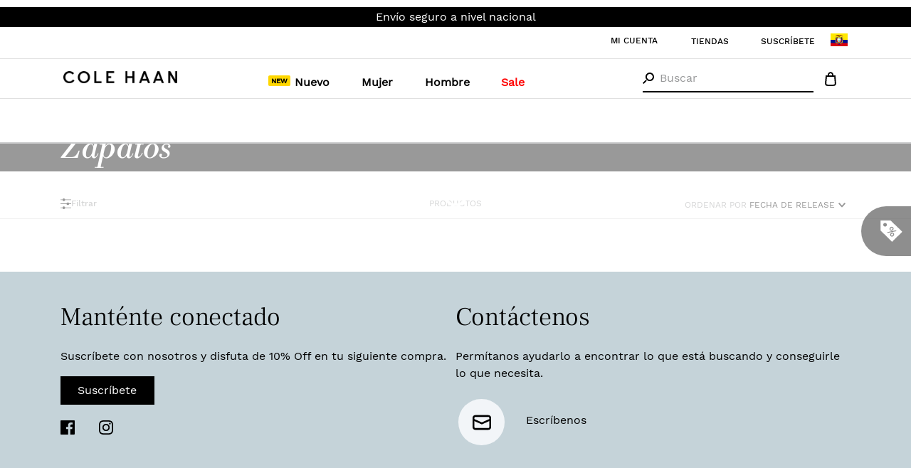

--- FILE ---
content_type: text/html; charset=utf-8
request_url: https://www.google.com/recaptcha/enterprise/anchor?ar=1&k=6LdV7CIpAAAAAPUrHXWlFArQ5hSiNQJk6Ja-vcYM&co=aHR0cHM6Ly93d3cuY29sZWhhYW4uZWM6NDQz&hl=es-419&v=PoyoqOPhxBO7pBk68S4YbpHZ&size=invisible&anchor-ms=20000&execute-ms=30000&cb=wmvxia7xi8oi
body_size: 48658
content:
<!DOCTYPE HTML><html dir="ltr" lang="es-419"><head><meta http-equiv="Content-Type" content="text/html; charset=UTF-8">
<meta http-equiv="X-UA-Compatible" content="IE=edge">
<title>reCAPTCHA</title>
<style type="text/css">
/* cyrillic-ext */
@font-face {
  font-family: 'Roboto';
  font-style: normal;
  font-weight: 400;
  font-stretch: 100%;
  src: url(//fonts.gstatic.com/s/roboto/v48/KFO7CnqEu92Fr1ME7kSn66aGLdTylUAMa3GUBHMdazTgWw.woff2) format('woff2');
  unicode-range: U+0460-052F, U+1C80-1C8A, U+20B4, U+2DE0-2DFF, U+A640-A69F, U+FE2E-FE2F;
}
/* cyrillic */
@font-face {
  font-family: 'Roboto';
  font-style: normal;
  font-weight: 400;
  font-stretch: 100%;
  src: url(//fonts.gstatic.com/s/roboto/v48/KFO7CnqEu92Fr1ME7kSn66aGLdTylUAMa3iUBHMdazTgWw.woff2) format('woff2');
  unicode-range: U+0301, U+0400-045F, U+0490-0491, U+04B0-04B1, U+2116;
}
/* greek-ext */
@font-face {
  font-family: 'Roboto';
  font-style: normal;
  font-weight: 400;
  font-stretch: 100%;
  src: url(//fonts.gstatic.com/s/roboto/v48/KFO7CnqEu92Fr1ME7kSn66aGLdTylUAMa3CUBHMdazTgWw.woff2) format('woff2');
  unicode-range: U+1F00-1FFF;
}
/* greek */
@font-face {
  font-family: 'Roboto';
  font-style: normal;
  font-weight: 400;
  font-stretch: 100%;
  src: url(//fonts.gstatic.com/s/roboto/v48/KFO7CnqEu92Fr1ME7kSn66aGLdTylUAMa3-UBHMdazTgWw.woff2) format('woff2');
  unicode-range: U+0370-0377, U+037A-037F, U+0384-038A, U+038C, U+038E-03A1, U+03A3-03FF;
}
/* math */
@font-face {
  font-family: 'Roboto';
  font-style: normal;
  font-weight: 400;
  font-stretch: 100%;
  src: url(//fonts.gstatic.com/s/roboto/v48/KFO7CnqEu92Fr1ME7kSn66aGLdTylUAMawCUBHMdazTgWw.woff2) format('woff2');
  unicode-range: U+0302-0303, U+0305, U+0307-0308, U+0310, U+0312, U+0315, U+031A, U+0326-0327, U+032C, U+032F-0330, U+0332-0333, U+0338, U+033A, U+0346, U+034D, U+0391-03A1, U+03A3-03A9, U+03B1-03C9, U+03D1, U+03D5-03D6, U+03F0-03F1, U+03F4-03F5, U+2016-2017, U+2034-2038, U+203C, U+2040, U+2043, U+2047, U+2050, U+2057, U+205F, U+2070-2071, U+2074-208E, U+2090-209C, U+20D0-20DC, U+20E1, U+20E5-20EF, U+2100-2112, U+2114-2115, U+2117-2121, U+2123-214F, U+2190, U+2192, U+2194-21AE, U+21B0-21E5, U+21F1-21F2, U+21F4-2211, U+2213-2214, U+2216-22FF, U+2308-230B, U+2310, U+2319, U+231C-2321, U+2336-237A, U+237C, U+2395, U+239B-23B7, U+23D0, U+23DC-23E1, U+2474-2475, U+25AF, U+25B3, U+25B7, U+25BD, U+25C1, U+25CA, U+25CC, U+25FB, U+266D-266F, U+27C0-27FF, U+2900-2AFF, U+2B0E-2B11, U+2B30-2B4C, U+2BFE, U+3030, U+FF5B, U+FF5D, U+1D400-1D7FF, U+1EE00-1EEFF;
}
/* symbols */
@font-face {
  font-family: 'Roboto';
  font-style: normal;
  font-weight: 400;
  font-stretch: 100%;
  src: url(//fonts.gstatic.com/s/roboto/v48/KFO7CnqEu92Fr1ME7kSn66aGLdTylUAMaxKUBHMdazTgWw.woff2) format('woff2');
  unicode-range: U+0001-000C, U+000E-001F, U+007F-009F, U+20DD-20E0, U+20E2-20E4, U+2150-218F, U+2190, U+2192, U+2194-2199, U+21AF, U+21E6-21F0, U+21F3, U+2218-2219, U+2299, U+22C4-22C6, U+2300-243F, U+2440-244A, U+2460-24FF, U+25A0-27BF, U+2800-28FF, U+2921-2922, U+2981, U+29BF, U+29EB, U+2B00-2BFF, U+4DC0-4DFF, U+FFF9-FFFB, U+10140-1018E, U+10190-1019C, U+101A0, U+101D0-101FD, U+102E0-102FB, U+10E60-10E7E, U+1D2C0-1D2D3, U+1D2E0-1D37F, U+1F000-1F0FF, U+1F100-1F1AD, U+1F1E6-1F1FF, U+1F30D-1F30F, U+1F315, U+1F31C, U+1F31E, U+1F320-1F32C, U+1F336, U+1F378, U+1F37D, U+1F382, U+1F393-1F39F, U+1F3A7-1F3A8, U+1F3AC-1F3AF, U+1F3C2, U+1F3C4-1F3C6, U+1F3CA-1F3CE, U+1F3D4-1F3E0, U+1F3ED, U+1F3F1-1F3F3, U+1F3F5-1F3F7, U+1F408, U+1F415, U+1F41F, U+1F426, U+1F43F, U+1F441-1F442, U+1F444, U+1F446-1F449, U+1F44C-1F44E, U+1F453, U+1F46A, U+1F47D, U+1F4A3, U+1F4B0, U+1F4B3, U+1F4B9, U+1F4BB, U+1F4BF, U+1F4C8-1F4CB, U+1F4D6, U+1F4DA, U+1F4DF, U+1F4E3-1F4E6, U+1F4EA-1F4ED, U+1F4F7, U+1F4F9-1F4FB, U+1F4FD-1F4FE, U+1F503, U+1F507-1F50B, U+1F50D, U+1F512-1F513, U+1F53E-1F54A, U+1F54F-1F5FA, U+1F610, U+1F650-1F67F, U+1F687, U+1F68D, U+1F691, U+1F694, U+1F698, U+1F6AD, U+1F6B2, U+1F6B9-1F6BA, U+1F6BC, U+1F6C6-1F6CF, U+1F6D3-1F6D7, U+1F6E0-1F6EA, U+1F6F0-1F6F3, U+1F6F7-1F6FC, U+1F700-1F7FF, U+1F800-1F80B, U+1F810-1F847, U+1F850-1F859, U+1F860-1F887, U+1F890-1F8AD, U+1F8B0-1F8BB, U+1F8C0-1F8C1, U+1F900-1F90B, U+1F93B, U+1F946, U+1F984, U+1F996, U+1F9E9, U+1FA00-1FA6F, U+1FA70-1FA7C, U+1FA80-1FA89, U+1FA8F-1FAC6, U+1FACE-1FADC, U+1FADF-1FAE9, U+1FAF0-1FAF8, U+1FB00-1FBFF;
}
/* vietnamese */
@font-face {
  font-family: 'Roboto';
  font-style: normal;
  font-weight: 400;
  font-stretch: 100%;
  src: url(//fonts.gstatic.com/s/roboto/v48/KFO7CnqEu92Fr1ME7kSn66aGLdTylUAMa3OUBHMdazTgWw.woff2) format('woff2');
  unicode-range: U+0102-0103, U+0110-0111, U+0128-0129, U+0168-0169, U+01A0-01A1, U+01AF-01B0, U+0300-0301, U+0303-0304, U+0308-0309, U+0323, U+0329, U+1EA0-1EF9, U+20AB;
}
/* latin-ext */
@font-face {
  font-family: 'Roboto';
  font-style: normal;
  font-weight: 400;
  font-stretch: 100%;
  src: url(//fonts.gstatic.com/s/roboto/v48/KFO7CnqEu92Fr1ME7kSn66aGLdTylUAMa3KUBHMdazTgWw.woff2) format('woff2');
  unicode-range: U+0100-02BA, U+02BD-02C5, U+02C7-02CC, U+02CE-02D7, U+02DD-02FF, U+0304, U+0308, U+0329, U+1D00-1DBF, U+1E00-1E9F, U+1EF2-1EFF, U+2020, U+20A0-20AB, U+20AD-20C0, U+2113, U+2C60-2C7F, U+A720-A7FF;
}
/* latin */
@font-face {
  font-family: 'Roboto';
  font-style: normal;
  font-weight: 400;
  font-stretch: 100%;
  src: url(//fonts.gstatic.com/s/roboto/v48/KFO7CnqEu92Fr1ME7kSn66aGLdTylUAMa3yUBHMdazQ.woff2) format('woff2');
  unicode-range: U+0000-00FF, U+0131, U+0152-0153, U+02BB-02BC, U+02C6, U+02DA, U+02DC, U+0304, U+0308, U+0329, U+2000-206F, U+20AC, U+2122, U+2191, U+2193, U+2212, U+2215, U+FEFF, U+FFFD;
}
/* cyrillic-ext */
@font-face {
  font-family: 'Roboto';
  font-style: normal;
  font-weight: 500;
  font-stretch: 100%;
  src: url(//fonts.gstatic.com/s/roboto/v48/KFO7CnqEu92Fr1ME7kSn66aGLdTylUAMa3GUBHMdazTgWw.woff2) format('woff2');
  unicode-range: U+0460-052F, U+1C80-1C8A, U+20B4, U+2DE0-2DFF, U+A640-A69F, U+FE2E-FE2F;
}
/* cyrillic */
@font-face {
  font-family: 'Roboto';
  font-style: normal;
  font-weight: 500;
  font-stretch: 100%;
  src: url(//fonts.gstatic.com/s/roboto/v48/KFO7CnqEu92Fr1ME7kSn66aGLdTylUAMa3iUBHMdazTgWw.woff2) format('woff2');
  unicode-range: U+0301, U+0400-045F, U+0490-0491, U+04B0-04B1, U+2116;
}
/* greek-ext */
@font-face {
  font-family: 'Roboto';
  font-style: normal;
  font-weight: 500;
  font-stretch: 100%;
  src: url(//fonts.gstatic.com/s/roboto/v48/KFO7CnqEu92Fr1ME7kSn66aGLdTylUAMa3CUBHMdazTgWw.woff2) format('woff2');
  unicode-range: U+1F00-1FFF;
}
/* greek */
@font-face {
  font-family: 'Roboto';
  font-style: normal;
  font-weight: 500;
  font-stretch: 100%;
  src: url(//fonts.gstatic.com/s/roboto/v48/KFO7CnqEu92Fr1ME7kSn66aGLdTylUAMa3-UBHMdazTgWw.woff2) format('woff2');
  unicode-range: U+0370-0377, U+037A-037F, U+0384-038A, U+038C, U+038E-03A1, U+03A3-03FF;
}
/* math */
@font-face {
  font-family: 'Roboto';
  font-style: normal;
  font-weight: 500;
  font-stretch: 100%;
  src: url(//fonts.gstatic.com/s/roboto/v48/KFO7CnqEu92Fr1ME7kSn66aGLdTylUAMawCUBHMdazTgWw.woff2) format('woff2');
  unicode-range: U+0302-0303, U+0305, U+0307-0308, U+0310, U+0312, U+0315, U+031A, U+0326-0327, U+032C, U+032F-0330, U+0332-0333, U+0338, U+033A, U+0346, U+034D, U+0391-03A1, U+03A3-03A9, U+03B1-03C9, U+03D1, U+03D5-03D6, U+03F0-03F1, U+03F4-03F5, U+2016-2017, U+2034-2038, U+203C, U+2040, U+2043, U+2047, U+2050, U+2057, U+205F, U+2070-2071, U+2074-208E, U+2090-209C, U+20D0-20DC, U+20E1, U+20E5-20EF, U+2100-2112, U+2114-2115, U+2117-2121, U+2123-214F, U+2190, U+2192, U+2194-21AE, U+21B0-21E5, U+21F1-21F2, U+21F4-2211, U+2213-2214, U+2216-22FF, U+2308-230B, U+2310, U+2319, U+231C-2321, U+2336-237A, U+237C, U+2395, U+239B-23B7, U+23D0, U+23DC-23E1, U+2474-2475, U+25AF, U+25B3, U+25B7, U+25BD, U+25C1, U+25CA, U+25CC, U+25FB, U+266D-266F, U+27C0-27FF, U+2900-2AFF, U+2B0E-2B11, U+2B30-2B4C, U+2BFE, U+3030, U+FF5B, U+FF5D, U+1D400-1D7FF, U+1EE00-1EEFF;
}
/* symbols */
@font-face {
  font-family: 'Roboto';
  font-style: normal;
  font-weight: 500;
  font-stretch: 100%;
  src: url(//fonts.gstatic.com/s/roboto/v48/KFO7CnqEu92Fr1ME7kSn66aGLdTylUAMaxKUBHMdazTgWw.woff2) format('woff2');
  unicode-range: U+0001-000C, U+000E-001F, U+007F-009F, U+20DD-20E0, U+20E2-20E4, U+2150-218F, U+2190, U+2192, U+2194-2199, U+21AF, U+21E6-21F0, U+21F3, U+2218-2219, U+2299, U+22C4-22C6, U+2300-243F, U+2440-244A, U+2460-24FF, U+25A0-27BF, U+2800-28FF, U+2921-2922, U+2981, U+29BF, U+29EB, U+2B00-2BFF, U+4DC0-4DFF, U+FFF9-FFFB, U+10140-1018E, U+10190-1019C, U+101A0, U+101D0-101FD, U+102E0-102FB, U+10E60-10E7E, U+1D2C0-1D2D3, U+1D2E0-1D37F, U+1F000-1F0FF, U+1F100-1F1AD, U+1F1E6-1F1FF, U+1F30D-1F30F, U+1F315, U+1F31C, U+1F31E, U+1F320-1F32C, U+1F336, U+1F378, U+1F37D, U+1F382, U+1F393-1F39F, U+1F3A7-1F3A8, U+1F3AC-1F3AF, U+1F3C2, U+1F3C4-1F3C6, U+1F3CA-1F3CE, U+1F3D4-1F3E0, U+1F3ED, U+1F3F1-1F3F3, U+1F3F5-1F3F7, U+1F408, U+1F415, U+1F41F, U+1F426, U+1F43F, U+1F441-1F442, U+1F444, U+1F446-1F449, U+1F44C-1F44E, U+1F453, U+1F46A, U+1F47D, U+1F4A3, U+1F4B0, U+1F4B3, U+1F4B9, U+1F4BB, U+1F4BF, U+1F4C8-1F4CB, U+1F4D6, U+1F4DA, U+1F4DF, U+1F4E3-1F4E6, U+1F4EA-1F4ED, U+1F4F7, U+1F4F9-1F4FB, U+1F4FD-1F4FE, U+1F503, U+1F507-1F50B, U+1F50D, U+1F512-1F513, U+1F53E-1F54A, U+1F54F-1F5FA, U+1F610, U+1F650-1F67F, U+1F687, U+1F68D, U+1F691, U+1F694, U+1F698, U+1F6AD, U+1F6B2, U+1F6B9-1F6BA, U+1F6BC, U+1F6C6-1F6CF, U+1F6D3-1F6D7, U+1F6E0-1F6EA, U+1F6F0-1F6F3, U+1F6F7-1F6FC, U+1F700-1F7FF, U+1F800-1F80B, U+1F810-1F847, U+1F850-1F859, U+1F860-1F887, U+1F890-1F8AD, U+1F8B0-1F8BB, U+1F8C0-1F8C1, U+1F900-1F90B, U+1F93B, U+1F946, U+1F984, U+1F996, U+1F9E9, U+1FA00-1FA6F, U+1FA70-1FA7C, U+1FA80-1FA89, U+1FA8F-1FAC6, U+1FACE-1FADC, U+1FADF-1FAE9, U+1FAF0-1FAF8, U+1FB00-1FBFF;
}
/* vietnamese */
@font-face {
  font-family: 'Roboto';
  font-style: normal;
  font-weight: 500;
  font-stretch: 100%;
  src: url(//fonts.gstatic.com/s/roboto/v48/KFO7CnqEu92Fr1ME7kSn66aGLdTylUAMa3OUBHMdazTgWw.woff2) format('woff2');
  unicode-range: U+0102-0103, U+0110-0111, U+0128-0129, U+0168-0169, U+01A0-01A1, U+01AF-01B0, U+0300-0301, U+0303-0304, U+0308-0309, U+0323, U+0329, U+1EA0-1EF9, U+20AB;
}
/* latin-ext */
@font-face {
  font-family: 'Roboto';
  font-style: normal;
  font-weight: 500;
  font-stretch: 100%;
  src: url(//fonts.gstatic.com/s/roboto/v48/KFO7CnqEu92Fr1ME7kSn66aGLdTylUAMa3KUBHMdazTgWw.woff2) format('woff2');
  unicode-range: U+0100-02BA, U+02BD-02C5, U+02C7-02CC, U+02CE-02D7, U+02DD-02FF, U+0304, U+0308, U+0329, U+1D00-1DBF, U+1E00-1E9F, U+1EF2-1EFF, U+2020, U+20A0-20AB, U+20AD-20C0, U+2113, U+2C60-2C7F, U+A720-A7FF;
}
/* latin */
@font-face {
  font-family: 'Roboto';
  font-style: normal;
  font-weight: 500;
  font-stretch: 100%;
  src: url(//fonts.gstatic.com/s/roboto/v48/KFO7CnqEu92Fr1ME7kSn66aGLdTylUAMa3yUBHMdazQ.woff2) format('woff2');
  unicode-range: U+0000-00FF, U+0131, U+0152-0153, U+02BB-02BC, U+02C6, U+02DA, U+02DC, U+0304, U+0308, U+0329, U+2000-206F, U+20AC, U+2122, U+2191, U+2193, U+2212, U+2215, U+FEFF, U+FFFD;
}
/* cyrillic-ext */
@font-face {
  font-family: 'Roboto';
  font-style: normal;
  font-weight: 900;
  font-stretch: 100%;
  src: url(//fonts.gstatic.com/s/roboto/v48/KFO7CnqEu92Fr1ME7kSn66aGLdTylUAMa3GUBHMdazTgWw.woff2) format('woff2');
  unicode-range: U+0460-052F, U+1C80-1C8A, U+20B4, U+2DE0-2DFF, U+A640-A69F, U+FE2E-FE2F;
}
/* cyrillic */
@font-face {
  font-family: 'Roboto';
  font-style: normal;
  font-weight: 900;
  font-stretch: 100%;
  src: url(//fonts.gstatic.com/s/roboto/v48/KFO7CnqEu92Fr1ME7kSn66aGLdTylUAMa3iUBHMdazTgWw.woff2) format('woff2');
  unicode-range: U+0301, U+0400-045F, U+0490-0491, U+04B0-04B1, U+2116;
}
/* greek-ext */
@font-face {
  font-family: 'Roboto';
  font-style: normal;
  font-weight: 900;
  font-stretch: 100%;
  src: url(//fonts.gstatic.com/s/roboto/v48/KFO7CnqEu92Fr1ME7kSn66aGLdTylUAMa3CUBHMdazTgWw.woff2) format('woff2');
  unicode-range: U+1F00-1FFF;
}
/* greek */
@font-face {
  font-family: 'Roboto';
  font-style: normal;
  font-weight: 900;
  font-stretch: 100%;
  src: url(//fonts.gstatic.com/s/roboto/v48/KFO7CnqEu92Fr1ME7kSn66aGLdTylUAMa3-UBHMdazTgWw.woff2) format('woff2');
  unicode-range: U+0370-0377, U+037A-037F, U+0384-038A, U+038C, U+038E-03A1, U+03A3-03FF;
}
/* math */
@font-face {
  font-family: 'Roboto';
  font-style: normal;
  font-weight: 900;
  font-stretch: 100%;
  src: url(//fonts.gstatic.com/s/roboto/v48/KFO7CnqEu92Fr1ME7kSn66aGLdTylUAMawCUBHMdazTgWw.woff2) format('woff2');
  unicode-range: U+0302-0303, U+0305, U+0307-0308, U+0310, U+0312, U+0315, U+031A, U+0326-0327, U+032C, U+032F-0330, U+0332-0333, U+0338, U+033A, U+0346, U+034D, U+0391-03A1, U+03A3-03A9, U+03B1-03C9, U+03D1, U+03D5-03D6, U+03F0-03F1, U+03F4-03F5, U+2016-2017, U+2034-2038, U+203C, U+2040, U+2043, U+2047, U+2050, U+2057, U+205F, U+2070-2071, U+2074-208E, U+2090-209C, U+20D0-20DC, U+20E1, U+20E5-20EF, U+2100-2112, U+2114-2115, U+2117-2121, U+2123-214F, U+2190, U+2192, U+2194-21AE, U+21B0-21E5, U+21F1-21F2, U+21F4-2211, U+2213-2214, U+2216-22FF, U+2308-230B, U+2310, U+2319, U+231C-2321, U+2336-237A, U+237C, U+2395, U+239B-23B7, U+23D0, U+23DC-23E1, U+2474-2475, U+25AF, U+25B3, U+25B7, U+25BD, U+25C1, U+25CA, U+25CC, U+25FB, U+266D-266F, U+27C0-27FF, U+2900-2AFF, U+2B0E-2B11, U+2B30-2B4C, U+2BFE, U+3030, U+FF5B, U+FF5D, U+1D400-1D7FF, U+1EE00-1EEFF;
}
/* symbols */
@font-face {
  font-family: 'Roboto';
  font-style: normal;
  font-weight: 900;
  font-stretch: 100%;
  src: url(//fonts.gstatic.com/s/roboto/v48/KFO7CnqEu92Fr1ME7kSn66aGLdTylUAMaxKUBHMdazTgWw.woff2) format('woff2');
  unicode-range: U+0001-000C, U+000E-001F, U+007F-009F, U+20DD-20E0, U+20E2-20E4, U+2150-218F, U+2190, U+2192, U+2194-2199, U+21AF, U+21E6-21F0, U+21F3, U+2218-2219, U+2299, U+22C4-22C6, U+2300-243F, U+2440-244A, U+2460-24FF, U+25A0-27BF, U+2800-28FF, U+2921-2922, U+2981, U+29BF, U+29EB, U+2B00-2BFF, U+4DC0-4DFF, U+FFF9-FFFB, U+10140-1018E, U+10190-1019C, U+101A0, U+101D0-101FD, U+102E0-102FB, U+10E60-10E7E, U+1D2C0-1D2D3, U+1D2E0-1D37F, U+1F000-1F0FF, U+1F100-1F1AD, U+1F1E6-1F1FF, U+1F30D-1F30F, U+1F315, U+1F31C, U+1F31E, U+1F320-1F32C, U+1F336, U+1F378, U+1F37D, U+1F382, U+1F393-1F39F, U+1F3A7-1F3A8, U+1F3AC-1F3AF, U+1F3C2, U+1F3C4-1F3C6, U+1F3CA-1F3CE, U+1F3D4-1F3E0, U+1F3ED, U+1F3F1-1F3F3, U+1F3F5-1F3F7, U+1F408, U+1F415, U+1F41F, U+1F426, U+1F43F, U+1F441-1F442, U+1F444, U+1F446-1F449, U+1F44C-1F44E, U+1F453, U+1F46A, U+1F47D, U+1F4A3, U+1F4B0, U+1F4B3, U+1F4B9, U+1F4BB, U+1F4BF, U+1F4C8-1F4CB, U+1F4D6, U+1F4DA, U+1F4DF, U+1F4E3-1F4E6, U+1F4EA-1F4ED, U+1F4F7, U+1F4F9-1F4FB, U+1F4FD-1F4FE, U+1F503, U+1F507-1F50B, U+1F50D, U+1F512-1F513, U+1F53E-1F54A, U+1F54F-1F5FA, U+1F610, U+1F650-1F67F, U+1F687, U+1F68D, U+1F691, U+1F694, U+1F698, U+1F6AD, U+1F6B2, U+1F6B9-1F6BA, U+1F6BC, U+1F6C6-1F6CF, U+1F6D3-1F6D7, U+1F6E0-1F6EA, U+1F6F0-1F6F3, U+1F6F7-1F6FC, U+1F700-1F7FF, U+1F800-1F80B, U+1F810-1F847, U+1F850-1F859, U+1F860-1F887, U+1F890-1F8AD, U+1F8B0-1F8BB, U+1F8C0-1F8C1, U+1F900-1F90B, U+1F93B, U+1F946, U+1F984, U+1F996, U+1F9E9, U+1FA00-1FA6F, U+1FA70-1FA7C, U+1FA80-1FA89, U+1FA8F-1FAC6, U+1FACE-1FADC, U+1FADF-1FAE9, U+1FAF0-1FAF8, U+1FB00-1FBFF;
}
/* vietnamese */
@font-face {
  font-family: 'Roboto';
  font-style: normal;
  font-weight: 900;
  font-stretch: 100%;
  src: url(//fonts.gstatic.com/s/roboto/v48/KFO7CnqEu92Fr1ME7kSn66aGLdTylUAMa3OUBHMdazTgWw.woff2) format('woff2');
  unicode-range: U+0102-0103, U+0110-0111, U+0128-0129, U+0168-0169, U+01A0-01A1, U+01AF-01B0, U+0300-0301, U+0303-0304, U+0308-0309, U+0323, U+0329, U+1EA0-1EF9, U+20AB;
}
/* latin-ext */
@font-face {
  font-family: 'Roboto';
  font-style: normal;
  font-weight: 900;
  font-stretch: 100%;
  src: url(//fonts.gstatic.com/s/roboto/v48/KFO7CnqEu92Fr1ME7kSn66aGLdTylUAMa3KUBHMdazTgWw.woff2) format('woff2');
  unicode-range: U+0100-02BA, U+02BD-02C5, U+02C7-02CC, U+02CE-02D7, U+02DD-02FF, U+0304, U+0308, U+0329, U+1D00-1DBF, U+1E00-1E9F, U+1EF2-1EFF, U+2020, U+20A0-20AB, U+20AD-20C0, U+2113, U+2C60-2C7F, U+A720-A7FF;
}
/* latin */
@font-face {
  font-family: 'Roboto';
  font-style: normal;
  font-weight: 900;
  font-stretch: 100%;
  src: url(//fonts.gstatic.com/s/roboto/v48/KFO7CnqEu92Fr1ME7kSn66aGLdTylUAMa3yUBHMdazQ.woff2) format('woff2');
  unicode-range: U+0000-00FF, U+0131, U+0152-0153, U+02BB-02BC, U+02C6, U+02DA, U+02DC, U+0304, U+0308, U+0329, U+2000-206F, U+20AC, U+2122, U+2191, U+2193, U+2212, U+2215, U+FEFF, U+FFFD;
}

</style>
<link rel="stylesheet" type="text/css" href="https://www.gstatic.com/recaptcha/releases/PoyoqOPhxBO7pBk68S4YbpHZ/styles__ltr.css">
<script nonce="999Q2zlWwyQ5yZWgg3_azA" type="text/javascript">window['__recaptcha_api'] = 'https://www.google.com/recaptcha/enterprise/';</script>
<script type="text/javascript" src="https://www.gstatic.com/recaptcha/releases/PoyoqOPhxBO7pBk68S4YbpHZ/recaptcha__es_419.js" nonce="999Q2zlWwyQ5yZWgg3_azA">
      
    </script></head>
<body><div id="rc-anchor-alert" class="rc-anchor-alert"></div>
<input type="hidden" id="recaptcha-token" value="[base64]">
<script type="text/javascript" nonce="999Q2zlWwyQ5yZWgg3_azA">
      recaptcha.anchor.Main.init("[\x22ainput\x22,[\x22bgdata\x22,\x22\x22,\[base64]/[base64]/[base64]/KE4oMTI0LHYsdi5HKSxMWihsLHYpKTpOKDEyNCx2LGwpLFYpLHYpLFQpKSxGKDE3MSx2KX0scjc9ZnVuY3Rpb24obCl7cmV0dXJuIGx9LEM9ZnVuY3Rpb24obCxWLHYpe04odixsLFYpLFZbYWtdPTI3OTZ9LG49ZnVuY3Rpb24obCxWKXtWLlg9KChWLlg/[base64]/[base64]/[base64]/[base64]/[base64]/[base64]/[base64]/[base64]/[base64]/[base64]/[base64]\\u003d\x22,\[base64]\x22,\[base64]/J0HCrX/Cm2pCD8O9ZsOwBWxACRbDm24Dw6c9wpfDjVYCwoQbw4tqCRPDrsKhwrjDmcOQQ8OGEcOKflDDhE7ClmvCmsKRJF/[base64]/CgXVbRjTDiFbDnMK4OsKEBBtdNDUebMK8woJ/[base64]/DtlXDrsOhwpwAQsOpAybChl8JbH/DqsOGPsKhw6tbQmbCqAAKWMO7w6DCvMKLw47CusKHwq3CkMOZNhzChsK3bcKywpXCiQZPKMOkw5rCk8KVwqXCokvCssOBDCZpXMOYG8KDUD5icsOIOg/CrsO9VSE1w54sQ2N5wofCqsOmw6LDrsOpaQltwoQWwrgZw5LDtT4vwpQrwpHCiMOTaMKNw5TCpnbCl8KxDwRVfsKlw5DCmHkuURfDrEnDmx1gwrzDtsK9OTfDkhYMPMOCwrrCrUHDuMOkwrVowo1gGGIAK0Jgw5bDkMKrw6xqEE7DijPDtcK3w4/DvyPDksOGfR7Ds8KcE8K4YcKLwo/CnAzCmsK5w6XCrirDh8OJw5zDgMOvw4J7w4MfesOfYQPCusKxwoDCpHPCuMOow4vDmSNDZMOywqPDuCHCklPCicKfJk/DgjTCssOhSy3CkwRtacKuwrzDszwvXibChcKxw5cFe0Y0wqHDuz7Dtkp/A203w7nCnzELdn5vGiLChnQCw6/Do1TCuhzDusKAwr/DkHkRw7N4WsOHw7jDi8KowqHDsW0ww5xDw7/DisKGL2sPwrvDrsKowrXCnjTCusOtFyJWwplRZCMxw6PDoT8Sw7pow4oZVcKVcGwPwoBiHcOsw4IhFMKGwrXDl8O4wow/w7DCgcOTdMOHw43Do8O/Y8OTX8Kmw6wgwq/DsRdzOX/CpjUPOzTDmsKjwqLDhsO2woLCuMOkwqzCjXpMw4DDrcKnw5XDqzlmDcODch1VRQHDvm/[base64]/CvcObw58jEMK8woRjw7fDjirCl8O4wqLCin89w59/wqnCmizDp8KjwoJ0W8KhwrbDgsO6KDHCjRIcwrLDpXQAKMOcwohFY2XDh8OCaGzDrMKlXsKLFcObFMOqJ3XChMK7woPCiMKsw5fCpStww6lHw49pwrUGSsKywpMyJmvCpMO4an/Cjkw4YyQbUQbDlsOSw4DDvMOYwrrCq0jDtSV+MhvDmTtFD8Kywp3Di8ObwrLCpMKvD8KuHCPCgMKOwo03w5RBJsOHeMO/EsKNwplNKB9qQMKkY8OCwoDCtklkC1jDtsOnOjJTdcKEV8OgJAh8E8KCwolxw6dkAWHCsEcvwrLDgzJYVCBnw4LDsMKdwr8hJnTDnMOawocxdAt/w5gkw6BZHsK7bAfCtMORwqjCtQkNGcOkwpUKwrZBdMKpKcO0wqRGO0QhMMKXwrLCnCjCiiQpwq1/w7TCnsKww51MYU/Ch0V8w6gEwp/DjsKKS24KwpnCvEYbACwqw5fDrMKTQcO0w6TDm8OIwqLDt8KOwoQjwrdWGzlVc8Khwp3CrgMbw5HDisKgR8Khw6jDrsKiwq/DiMOZwpPDp8KPwqXCpyvDvkbCncKpwqxIUcOLwp4GEHbDvxkrAD/DgsKFTMKeQsOhw6zDqRhgQMKdB0TDtMOvfsOUwqFNwoNUwpZVFcKvwr17QcOsQTNkwpNdw5fDrBfDvW0IGWfCoW3DmSNtw4M1wp/CpVM4w5PDqcKKwo0iD17Djk/DrcOxcFvDhMOXw7cjD8O6w4XDiDYswq43w6bCqcOmwpQuw7tTLnnCni88w69QwrPDmsO3L0/CplE3FkfCgcOtwrkgw5vCkRrDh8Otw7/DnMKcJ0xswp5Cw759BsOsSMKjw4bDusOswrrCrMOww5sEbGDCln9sCHFfw4FQNcKfw7d/[base64]/Dr8Ouw73Dr3cBNsK5F8OTMEXDry1NT8K7UMKFwpvDgCAGVjTCl8KzwrTDpMKxwo4WBCvDqAXCjXEfJFhJwq16O8OLw4/Dn8K6wozCnMOrw4fClsKYLMKcw4JON8K/ABsEVW3DuMOIw70iwoxbw7IBRMKzwq7Dqw8cwpMVa2lnwrFPwrkQPcKJdcOzw5zCi8Oew4N2w5nCgcOrwpnDscObV2nDvAPDszUaazpSAkDDv8Olc8KBYMKqHMOmCcODTMOeAMODw5jDvREPRcOCaidewqLCqijCjMOvw63CkT/DpB4Ww4Imwr/Cm0YCwrvCg8K4wrnCsz/Dn3XCqA3CmVIcw4DCnVBNK8KGcQjDosOgLMKKwqDCixkbU8KjZXPCpVLDoCEGw4U2w6nDsSTDnlvDjX/CqHdVQcOBA8KDfsOCWH/DvsOrwqttw7jDlcORwrPCpcO+wpnCoMO7wqnDssOXw6IVY35sSn/CgsKVGkNUwqE5wqQOwqHChB3ChMO5PTnCgSLCjXXCvmx8dAXDuQt3UBAFwpcPw6s4TQ/DgMOzw7rDnsOuF1VQw5NGNsKAw5IXwpdyeMKMw7PDnRoaw7ltwqHCoRgpw7IswoPDjQ7CjBjDtMO/wrvCvMKdAcKqw7TDm315wqwUwr09wqB8ZsOaw5FNCEwtKDvDkiPClcO5w7rCrDDDq8K9O3fDlMKRw5zCrMOJw6TCssK7wqojwq8pwrZPaQ9tw4dxwrQKwrjDtwHChHMIDzh2wrzDvG1vw6XDmsKlwo/[base64]/CvsOww4hSw5QRFcKEwqLCncOvJ8K9w7UVOsKuwpJ+ZR7DrHbDi8OraMORRsO3wrfDmDwFWcO+c8Ouwrp8w7Bvw7Bnw7FJAsOlXEDCsl5/w4I0AFlsCkvCpMKBwp8cScKbw6PDucOww6ZdVBFxacO5w5JFwoJ+AwlZY37Cr8ObA3DDoMOMw6IpMC/DpsKNwqXCgm3DsQnClMKfajLCsRhNDRXDqsOZwpzDlsKpecO5TGRSwrZ7w4PCgsOXwrbDpBwceWRrARNow75IwowTw7MKWMK5w5VMwpATwrbCncOzH8KwABR9ZRTDi8O/w6dOEcKBwoAlWMKSwpMVBcOXJsOZdsKzKsKkwrzDnQLDoMKSRklzZ8Orw6giwr3CvWwrRMKHwpQkP1nCq34mMjQYRTrDk8KNwrrCkVjCh8KDw7Azw64qwpsAK8O/[base64]/[base64]/[base64]/DmcO8fSpAwpHCr2gCwodfUsKYwr06wqRCwrs9HsKMw4Evw6MdQC5nS8Odwoh/[base64]/CjkRnJcK6w5gJLMKdGQjClMK9wr43AcOzOUrCgcOiwr3ChsOwwqvCkQHCgllFQTUswqXDrMO4P8OMa0Z5cMOswq5NwofCk8Oewq/DtsKEwqbDs8KZSnPCmF9Fwp0Rw4HDlcKoRQPCvQEQwq81w67DlsOCw5jCrVcgwoXCqTQ6wrxeFEXCisKDw6DCk8OIKBJIEUh2wrXCjsOMfFvDsT91w67DoUxuwqrDu8OVf0/Dgz/DvWDDhArClcK3XcKswqoEVMKlScKow4YaFcO/[base64]/Ds8KTMnrCk2XDvsOYPzLDnzjDo8O4w65gw5DCrMK3MEDCuxYSODTCtsO+wqXDi8KJw4BZdMOMXcK/wrlYAS0iV8Ozwrk9w7BdMUomGB5HfcK8w71FfRMiD2nCrMO+GMK/woDDmB/CvcK0eAvDrgnCnlEEe8ONw59Qw7LCm8OFw59/w7hRwrcATmJicENfb1zCuMOoNcKIfgBlPMOYw75icsOrwqc/TMKCO38Vwpt5VsOfwqfCoMOhchp5wotHw5vCjQnDtsOww4N9YTnCu8K/w7fCpC1zFsKywq/[base64]/wr7CncOGwpsecGNOw70gCjTCm1wRfV4Jw6lPwpQoLsKkY8K6J1fDrsKdMMKQX8KoP03Cmg53HAlSwqRSwq8sPFg9Z1odw77CvMOuNcORw7rDrsO+WMKSwpnClR8qfsKvwpoLwrRzcnnDpnzCicKRwqHCjsK3w6/DmFBcwpnDjGBww4MsXXxbZcKnbsKMF8OpwoXCosKowr/CiMOVC2saw4hqDMOEwoPCu0wZZsOxWsO8bsOdwpTCi8OKwqnDsX8tdMKzK8KuXWkTwq/Cr8ODA8KdTcK2TWUgw67CnGoHdw8/[base64]/DpMKww4fCjTFbccOjworDvMKWwqJZwpshQcKVLmDDiVfDv8KSwrvCr8K8wq97wrTDv3HCoizCrcKhw5ptQ19HaXHDjGnCri/ChMKLwqPDu8OHIcOaTsOmw4oRCcK9w5N2w61ew4Mcwpp7eMO2w4jDnGLCksKbRTREG8Klw5XDmDVCw4BMW8KyQcOiQW/Ct0JgFkDCtTI9w6gZdMKMEsKrw4TDjG7ChxbDgsKme8OTwpPCvW3Chm7CrFHChTBEKMKywovCmicvw65CwrPCi2ADMzIuRyY7wo/CpQjDgsOXUk/Do8OAW0R/woIlwqFaw4V5wr/Dgm4Owq3DvjTDnMODGnPDszhIwq7Cog4NAVbCmT11TsOJVVnCmSMWw5XDtcO2wqUccwbCvF0NH8KvKcO2w47DslbCvVLDu8O+WsKOw6zDisOmw7Z3G1zDsMKeFMOiw4h5BMKewokawqfDmMKYKsKdwoYBwqoYPMOrSm/DsMO4wosJwo/CrMKWw4rChMOzGxXDqMKxEy3Dv2jCkUDCrMKZw5V2OcOnUkkcGy9JZFQNwobDoh8WwrPCrUHDhMO8woAEw63CtXMXLAfDuxxlFlTDtg8bw4wdKR7CusOfwp/DpS9Kw4RUw77Dv8KuwrzCtHPCgsOjwqANwp7CtcOlesK9BQ4Sw6opAcKxWcKYThhsW8KWwrDCrR/DpX50w5ISHsKjw4jCnMOaw659G8OMw4fCrAHCsmI0AE8dw5okUX/DtcO+wqJ0MCZlU1Ucwp56w502NMKHKhpwwqUIw4VpUDvDrMOnwphvw5rDiHB6WcOHdHx4GMODw5TDucOFDsKcAcO1fMKgw7MTKndWwq9UIXDDjxrCvcK6wrwuwpw6w7oueA3CisKdQVUYwrbCgcOBwrQwwp/CjcOCw5sbLgh9woNBw6zCtcKFKcO/wpVdMsK0w6hOesOOw6tWbTXCgh/DuBPDg8K8CMOxw7bDsG9aw5UXwo4Vw4pew79Ow7R9wrwEwpzDukTCvyPCvwbCqHZzwrlfa8KbwrJkdThuOQwxw5BFwoYswrfCnWRaccKcUMK1XsOhw47DsFZhNsOZwovCuMK2w4rCtsK/w73Dt35Swr9nFwLCk8KkwrFcF8O0AnJVwrF6bcO0wq/DlW49wrnDvlfChcOiwqonGm/Cm8KPwqsMGQfDlMOLWcOCZMO8w4wvw68WASjDtcOLCMOVPsOnEmHCt1Iww4DDr8ObFUjCrGXCiAlgw7TCgXMYJcOhDMOGwrTCiVQCwr7DiE/DhVDCpm/DlU3CvBDDr8OXwo0FdcK+UFnCrx3CkcOhUcOTcWDDn2fCuGfDnxjCgMO9AQdpwqp5w43DuMKrw4TDjnjDo8Odw4/[base64]/w4nDn8OjHRkjTMKywqnCtUvDiMODG8Kbw63DtMOTw53DsC3DoMOYw4lPL8OtW24NPsO3JAHDlV4bSMO9LsO8wr9mPcOjwqrCiwM2K1gawoo4wpbDjMKLwrDCrMKiFyJHQsKow5gBwoHClHtuesOHwrDDrMO4OR9LCsKmw6Viwp/CnMKxLkPCqWzCn8Kkw7Naw7jDhcKARcKfPCfDnsObEBzDjMOGw6zCi8KRw64Zw6jChMKoF8KraMKSMnHCnMOjKcKqwroQJRtAw4HCg8OADEVmB8Kfw6c6wqLCjcOhLsOGw4c9w7ArQmUWw5J9w7g/IWl9w7oUwrzCp8KCwozCt8OrL3zDhELCvMOUwow3w4xTwoBCwp0pwr98w6jDq8K5ecORXsOibD08w4jDvsOAw4vCnsOlwq9nw5DCncOkEygNLcK+DcOABG8twrbDg8ORAMOwdnY4w6rCvn3Cm0pdH8KCfhtuwpjCqMKrw67Dn0RfwoMhwozDtGnCuiHCrcO/woPCkAJyaMKUwo7CriTCljQOw6dJwp/DkMOtDz5mw6EGwqvDqsOnw59WAm3Dg8OYIsOkKsKJU1k3UGY+AcOBw6g3KgvCs8KCaMKpRcOvwpPCqsOZwqRzGsKOLcK/JUlueMKpUsK2M8KOw4o7OsOVwqvDpsO7UTHDoQTDq8OIOsKowpQQw4bDnsOkw6jCjcKbDEfDisOsBnzDsMK4w5nChsK0T3bDrcKle8KLwo0BwpzChsKGFhPCiVFYXsKIwrPCpwHCuHhoWmDDssO4G2PCtCHClsK0E21mS3vDsxzCv8KoUS7Dr3/CsMO4RcOjw74Uw6bDi8O3woNhwqbDhQkewpPCuAvDt0fDpcOJwpwmfhLDqsK4wp/[base64]/VUECwqAJAHNcYsK9woDDgQzCkMO3GsKmwoJ9w7fDmRBBw6zDq8KBwpJbIcONQsKow6Bbw47DksOzKsKiLjsDw64rwrPCt8OhJcOGwrfDn8K8wq/CvyNbZcK+w7hBdgZNw7rCkAzDnjvCtcOiSxvCig7DiMO8Ew0JIi0ResOdw6Rjwp8nGSfDgTVfw63Cp3lIw6rCom/CscOOXhlLwpQHL20gw4AzcsKbRsOEw7lsKMKXAXvCkg0NCDrClMO6D8KzD00/[base64]/[base64]/Di8KxXMKiGsKJw5NPV0MJw4DDnnHCvsOfZWrDkU3CuU5ow5vDphFMO8Ktwr7ChkvChklCw68Qw7zCiWrCtTbDjkfCqMK2LcOuw5Nlb8O5NXjDpMOEw6PDnEcRMMOkwpfDpm7CslBGHsOdRCnDpcKbaF3Cj2nDjcKWKcOIwpJgAQ/CvRfCnhRgwpPDt1zDlcOgw7IFETQuRwxbC1kmGsOfw7gPVVPDj8O6w7XDicO8w6/DlUXDucKBw63Dn8KAw74JanPDljRbw5fDnMKLLMOqw57CtGDCnWcew79WwrNCVsOOwqTCtcOFTQhPJR3DgDYOw63DvMK/w6MkaXzClncMw4NVa8OZwoDChk0nw6tId8Onwr4hwpgBeS0Wwog5aTcOCBTDjsOIwoNrw7PCkQd9CsK/T8KiwpVzEADCrzA4w4AIOsK0wpIMMhzDkcO9wr59EFJpw6jCl15nVGcDwo05SMKvdsKPMnx6G8K9YwXCn2rDpWN3LAZzCMO/w57CqhFYw6EmChVwwqN7UULCrBDDh8O/a0J4RcOPBcOYwr49wq/DpcKTe3F+w4XCgk8tw50DPMO7TxIlTT4lWMKNw7TDm8Oiwo/[base64]/[base64]/[base64]/DgXY/c8KSwoA0wq7DiCvCpTzDpBrCoMOdwr/CnsOhbyw3aMOuw5LDhcOBw6rCiMOlBlnClm/Dv8O/JsKCw4JPwpLCkMOEwox0wrNXZRkYw6rCnsO+PcOXw51qwqfDu1/CqTrClsOnw6XDo8Oxd8K+woEvw7LCk8Oawoxywr3DqjTDvjjDhGIawoTCgm7ClBY1UMKLZsOXw4Vdw7/Ds8OCaMKEI3FwRMOhw4PDkMODw6/Dt8K5w7LDncOrN8KkVz3CqmjDq8KuwqvCh8OiwonCksKBI8Kjw4sLTjx2El/DqMKmAcOPwql6wqYFw6fDrMKXw6gMw7nDosKbUMOdw4Vuw6g2S8O/[base64]/DrW7Dp3PClcO4w6jCtyo7VUjDmsKcwpBFwpNbLMKSLnbCocOHwojDlxMALkHDncOqw5pqDXTCg8OPwotkwq/Dg8O+fUp7fsKbw7lowqrDgcOQeMKWw7fCnsKLw4xgciB1woDCtwPCh8K8wrzCusO4L8OIwqHCoSpRw5/CtEgjwpnCk3w0wq8YwojDuXA3wq0Tw5LCisOlWSbDrkzCoQrCqR80wqfDi0XDikvDtEvCm8KSw5PCv3IXd8OZwrfDoA5swqDDnkbCvHzDjcOrf8OaeyzClcKSwrTDhljDmSUbwpB7wrDDjMKPKMKKAcOnS8OLw6tFw7kzw54JwoYXwp/DtmvDj8O6wrPDqMKPwofCgsK0w6ARL3TDtiR5w55YasOewphDf8ODTgVgwrdMwpRbwo3Do0HCnwPDiGTCp3MSdV1RC8KVIAjClcK8w7l6IsOQX8Ouw6DCkkzCo8O0b8OHw4M/[base64]/CgsOEwpfDiSjDi8KLDsKcwqZMw43CoFfDtlTCuFgAw6oWScORLCnDscK3w64WVcO6FR/[base64]/[base64]/CksKuwrByw6bDiMKiD8Kvw4kqw4jDkcOoT8KoA8Kjw7/[base64]/[base64]/DmQA7w4HDhknCvmLCgsOaw6B9Lw9fwq4+K8KLIsKfw4vCgFPCnw3CuBnDq8OYw53DtcKVfsOKK8O/[base64]/[base64]/Ch1YgwpBXw7/CkjxDURhIworCpTg7W2xmCcOXLsKkw5E3w4vChVrDlDpjw4nDqw00w6PCgAk8I8O3w6MBw4bDn8Oqwp/Cn8KQBMKpw5HDmT1cwoJew6g/BsKFOsOHwocWT8OQwo86wpQbTcO1w5Y9ACrDksONwop+w505WsKFIsOUwq3Cn8OpXB9XajvCuyDCmi3Dj8OiYMK+wrLCl8OZRwQ/[base64]/[base64]/Dv8O3dD9MasKNwrzCnXoIeEVOw5PDgsK8w6Y6Ww/[base64]/Ch0FZPFBiC8ORWwDCt8OOwpjDgCgBDcOTVBfDuRvDh8KTLUN3wqVGF1XCtHwNw5XDkyvDjMKSXQDCqsOZw7QROsOpQcOSYHbCqBdewpnDmDfCkMK6w7/DrMKAP1lNwrV/w5Q7AcKyA8OiwovCiH9Dw5rCsDpYw57Dm0/Ci1glwps7TsO5cMKdwoAVLw7DmxAcMcKaBHPCkcKTw4Jmwo9Cw6kAwpvDjMKUw4XCgFrDnWkbDMOHVEVNY0fDpmBSwrjDnwnCt8OsQRopwowOJV5Ww5DCjMO3OFnCnVIpRMORLMKUCMKENcOPw4pew6bCjDdCY1nDsF3Cq3/CnnUVCsKmw64dBMO/[base64]/Ct2UQwo/[base64]/GsK+wrvDlH/CiCNdwrjCiCTCnsKRwrXDnxxiAyVdEcKFw7wDPMOXwqTCrsKnw4TDiTcMwotAamItHcOJwovDqEI3dcOjwpvDkUI7BD/[base64]/DqV3CocKvB8OMKsKzw61oMmxlw6l/[base64]/CoiBGfsKSwrDCqEzDssOWUsOjZ8KVw44iw6LDgyHDlH1wdcKFcsOtCE9qPMKyeMO5wpkSM8OSQVzDg8Kdw4PDscOKanrDgn4OScKiKFrDkcOUw6QCw7hlEj0cYsKbK8Ktw6/CiMOOw7DCo8OHw5DCl1jDqMKYw6YYPCfCkGnCkcOnaMOww47Do1Bhw63DhRgFwrbDpX3CvgsPTsOowqkAw7cIw63CksOdw6/ClntUfjnDjMOAZkxMZcKNw7o6FXTCscO+wr7CoDVKw7Y+TRgBwpFEw5/DusKXw64Nw5fCmsOhw64ywoY8w6McNn/CsUl4ehIew7whWyxVJMKKwqjDoR15cCkIwpTDiMKNBxoiAnJXwqnDg8Ktw4nCrMO8woxSw7/Dk8OlwpBYX8OZw6DCucKQwqDDng1fw7jCrMOdX8OpFcKyw6LDl8OnL8OBdDoqRjTDi0cfw6APw5vDoX3DoWjClcOQw6TCvx7DicOvaj3DmC0YwqABPcOjNHrDmQHCmnFURMOuFmfDswgxw4jDliUEw7/DvATDswkxwolbUUc+wpsbwo5CahbCtGFXc8Ozw5ErwoHCuMK2BsOXPsK8w5TCisKbRVBgwrvDqMOxw6Y3w7nCnFzCgsKnw4sYw49Ow6vDssKIwq4CEDfCngodw7kFw5DDv8O6wq00OSpMw5E3wq/DlFPCjsK/w5kkwropwp44XcKNwq3CkHIxwp5mOzhOw7/Dp1XCmxNLw6Yjw7bCjkTDqjbDnMOOwqB5JMOkw5DCmylzJMKDw7Qhw5JLc8O0QcKKw702aDoDwqdowocuOhJQw74jw6ptwpwHw5s3CDVCZxZZw4o/BkxXIMO1FXLCg1UPJEZDw7ZhOcK8UG7Dml7DkmRbc0LDgcKYwpBAb0vCl1zDjXDDhsOlfcONdMO3w4ZaJ8KDecKvw5E5woTDphJ+wo0tOsOYwrbDs8O3acOSdcOHShHCmMKVacKsw6tqw490H1wZe8KawrPCv2TDlWzDiGrDgcO7wql0wp1wwprCiUReJmV4w6Fkcy/[base64]/wqrCtGUgw5l5w4UJGVEbwqDCiGFOG8O3wq0Jw4wJw7kOTMOFworCh8K3w5YcUcOTAXXClyfDjcOXwqrDgnHCgBTClMKBw4XDohvCoDLClyDDjsKGw5/CpcO+DMKKw5kjFsOIW8KTAsOPJMKWw4E2w6Upw43DksOpwrthFMOxw5fDvycyUMKHw79Cwqs0w4dpw5xqTcKBJsO1AsOVCToiVSZBZQTDii/CgMKfGMO1woVqQRBkP8OpwrzDmSTDuQASH8KYw5nDgMOEw77Dt8OcIcOxw5PDsD/CucOnwrHDq2cOOMO3w5RswoE7wqhOwrkjwrN1wplpBl5tR8K/R8KEw4xtZcK6wqzDtcKbw7bCpsK6HcKoFAnDpsKZVi5fM8OYSjvDr8KHOMOUGFtOI8OgPFYRwpLDpD8AdMKtw60sw6bCmsKIwqfCrcOsw7TCoB/CjH7Cl8KsLS4ybRUPwovCvE/Dk0XCiS3Ck8Kww54qwpslw4sNR21QUT/[base64]/[base64]/[base64]/w4PCig/Dnzsww7LDgznDp8Kiw5wVFcKpwp3DnDnChnHCjcO9wpwiU2UQw70vw7QjLsOgX8OfwrHCqhnCh1zClMKdVgozdsOrwojCmMOjwrLDh8O3Iiw2bSzDsifDjsKTQ3MNXsOrU8O/w5rDmMO2GsKCw6Qrb8KVw6drT8OSw6XDryxhw7fDmsOCUcOzw5Uowohcw7nCscOKVcK5wpVOwpfDkMO1E03DoFRuw5bCt8OjXy3CuhTCv8KoaMOFDjPDgsKmR8OeAgw/w6oUPcKjMVcTwokdVycdwqY0wrBOWMKfK8KRw61AQ1zDrlzCtUQ8wobDg8KCwrtkR8OKw4vDmgrDnTvCoEMGNsKnw4bDvUTCm8K1fcO4AMK/w7JjwpdPPjx+PEjDj8OjORnDuMOYwqLCr8O4PHAJR8KLw7ccwrjCt0BGV11NwqEvw6wAPkJjdsO/wqZbdVbCt2zCmg4KwovDqMOUw6A6w7jDnwpTw4/CusK/SsKqCUcRQlEkw7bDuUjDuShleyjDkcOdR8Kowqkkw65zHcKqw6XDtBzDlQBgw78QcsOBTMKIwp/ChGhow7pLXyXCgsK3w5rDhWvDiMOFwp5Zw7M2HXzCik0FLn/CmCzDp8KbHcO1cMK/wrLCvMKhwpFMCsOqwqR+WUvDuMKAMCLCiB96d3DClsOfw4fDisOywrl5wofCu8Khw716w70XwrNDw7fCtX9uw609wrk3w5wlYsK9UsKHRcKuw7YaRMO7wq8mQcOWw5YYwotvwrAJw7/CkMOsBsO+w5TCpT8+woAlw7I3RFF4w4PDu8KMw6bCowHDmMOmZMKow5s2dMOUwoBeAEDCqsO8w5vDuV7Ci8OBAMK8w7LCvF/[base64]/[base64]/DmsKWwp9HHCAiJFwKexZHR8Omw58ACibChcODEMKqw6UQdVTDsg3Cs3/DgsKrw4rDuwRlfgsawoM6IDfDkQ5+woYjKcOsw6jDhFPCv8O9w65zwoPCucKzV8KcSmPCt8OQw5DDrsO/VMO8w53CkcKGw6YMwoIUwp5DwqPCq8O3w7kZwqXDt8KkwpTCtilHPsOIacOwZmPCgTQ/w7HCmScgw6DCuXRowrMmw7bCqCfDqnp4OMKUwrYbP8O3AsKPGcKLwrE3w5zCmzzCmsOtFmItCXTDp3/CiXpCwqZQUsOtSkx0NMOqwqzChXx7wplJwr7CuCNLw7jDr0oufVnCusOuwp9+c8Orw4XCmcOuwoxVb3vDo2Y0AW1eDMOeCTAFGVLCvcOidQNpbHASw4bCv8OTwqPCosOpWFYTesK/wpIkw4QUw4fDksO9MjXDugNWdcODeBzCvsKAPQTDjMKOOMKNw4MPwofDnELCgXPCgRPDkU/Cp0/CocKBHjBRw694w75bFcOHaMORIAlHZxTCvz/Ckh/[base64]/CmDExKcK/woPChcO+WsORw4DCqipmwpFMwrlQPSXChsOnDsK3wp99OwxKFS5oAMKHGwBtDzzDmRtqAFZVw5TCryPCrsK6w43DusOowowZPwvCq8OBw5k5FWDDksORWUpyw5E/[base64]/DqMO+WiDCusKHCAlQEcO1w5PDiMK4w5DCqBTCqcOAIXfCrMK7w4xGwo/Cn07Cu8O6CcK6w5B8JTIBwqnCvktqKRPCkxsVbUMIw44CwrbDusOdw7NXGi03ahIswqPCnlnDsXlpEMOVFnfDt8ONXVfDvQXDmMOFWV5nJsKfw6TDnx8pw4/CmcOLbsOvw7jCt8O6w7JGw7bDisK/[base64]/w6oBCAbCg17CjwkhHMOOw6EtRFPCq8OJI8KUDMKSZcKeFcO/[base64]/[base64]/CuU8bcMKDKMO2wopQw5VccFVJwqzCvHfDmcKoJC5XXBs8CFnChsOfShDDvzvCo38cW8KtwonCp8KsWxJ8wqpMwpLChRliTFjCl0oowqNAw646fndiP8O4wonDusKOwpl8wqfDssKMODDCpsK9wpRBwoLCrG/[base64]/DsmZWUQHCk8OTdUV2L8OHDsKMw6FkQmjDo8KaJMOfaw/DpHPCssK+w6fCkHd5woQCwp5/w5rDvx7CrcKeGRZ+wqQHwq7Du8KSwqbDi8OEwol+wqLDrsOSw5XDg8KEwp7DijjCsUdgJAY9woTDucOZw69BbEZCAQDDhnxHIMK5w59hw5zDjMK1wrTCusOGw75Aw49eN8OTwrc0w7EdLcK7wprCqnnCt8OsworDs8ONMMOWecO/w4safcONdMKUSEHCksOhw63DiAjDrcK1wrdLw6LCq8OKwqzDrClawqHDq8O/[base64]/Dh8OLwqDCtcOXw7vDvcOzHcKSFzIxJns7w48+acOmcRbDscKHw5p2w6/CpwMGwp/CisOswrXCmgPCjMO9w6XDh8KuwqRowqc/E8Oawo7Ci8K9McO5a8OswrXCu8KgCg3CpjXDrnrCv8OUwrpMBUAcDsOnwrlqcMKfwrzDq8O/YzTDsMOkXcOSwqzCrcKWU8KrGjYERCPCisOqY8K/Tmpsw77CjAwIOMOGNgpHwpTDgcOKEXHCnsK4w5NqOMKgf8OowpERw5VgZcObw7odN14cUAN+RE7Cl8KGIMKpHXrCrcKJAsKAWHwtwoDChMO6W8OQXC/DqsOfw7AnAcKlw5piw5sFfzxqccOGJkTCrg7CusKGGsOpCnTDosOYwqZLwrgfwpHCrcO4wrfDr0EEw64mw7QqWMO9J8OgYTYJOcKMw57CjSpfVnrDq8OALi85AMK+Wzkdw6xdcXzDs8KQI8KZVjvDvljCs1U7EcOzwoAgdRQPJ3LDncOhWV/[base64]/DkFhHLXdmwqsBC8Ocw4HDv8Oub8K+RWdBXwsXwqBiw4DDocO7d1BEXcKWw5VOw6d4RDYuGS/CrMKYRlVMUQbDhcK0w5nChgzDu8KiQEUYARPDkcKmCQDCrsOew7bDvj7CsgYKdsKIw7JVw4fCuCl5wovCmmVFCMK8woh8w6BGw6V6FsKfTcOaB8OsRcKXwqsZwpoDw5EWecOVMMO8TsOtw7rCicKiwr/DpgVvw4/Dm2sQLcOXecKZScKMe8KvJTZ3fcOhw4/DicOFwrnDhsKaRVYQb8KSd2dLwobDlMKEwoHCpMKaPsO/FilWaxQLe2VAdcO7SsKwwovDg8OVwq0Uw4XDrMOTwoV1ecOzY8OIccOgw4UFw4LDjsOGw6bDt8O+wp0zOmvCik/Cm8ORe1LClcKdw6nDtBbDoHLCncKIwp9XfMO3TsOdw5LCnmzDgStnw4XDucKsU8K3w7TDo8OZwr5WOcOvw6zDksOnBcKOwpJxRMKVXCrDrcK8wpDCsGQHw53DosOQOwHCoCbDjcKFw5o3w48+bMOSwo1oUsKuJC/CmMO6KRbCsHPDoDVHccOhNkjDikrCiDXCjl3ChnbCkEc0TMKSSsOAwoDDhMO0wqLDjBzCmGLColPCg8Kww4YebCLDqjzCoiPCh8KQXMOQw5Jkw4EPBsKANkEgw5t8C1YJwojCgMOpWsK/ThDCuE7DtsOswrDCiB5qwoLDr17CrUY1NFHDjS0AWAXCssOGH8Oew5g2w5UbwrsvdTNDJF3ClMOUw4vCg2Zaw73CrD7ChDDCoMO/w58GczI2cMK3wpjDh8OQW8K3w5gRwoVVwplTWMO1wqxiw5cDwo5xBcOSDC5GRsKIw6YqwrjDi8O6wpMswpnDsCXCsT7CtsOHX2ZhGMK8XMK3PE8ww4x0wo8Ow7EwwqgowrvClSzDosORBsONw4gfw5LDocKAXcKUwr3DlA4jFQXDoTrCqMKhL8KWTsOgHD9kw7c/w6vClm5cwqHDu0AVScO9Zm/[base64]/[base64]/[base64]/Dr3nDm8OSNMKBBFsyw4/[base64]/DnkPDvMOuw7jDomPDgm/[base64]/fQfCu8OzUn/[base64]/Dsk/Cl8KsAELDpATCoQHCv3NMcGMJRhENwrZ9EcKQfMOgwpEAaSzCtMOLw6XCkj7CssOBEhxtKGrDusKzwppJw6FvwrHCtWxvcMO5TsK2TSrCqWwDw5XDmMOswrV2wopcK8KUw5ZLw715wpkHFsKgwqzDkMKnH8OUOmbCkWtSwrXCjj7DksKTw6kcDcKiw7/[base64]/DkxvDrUfDrGVsCAVvw6jCpVsFcGTCj0PCk8OmKzghwrVdC1ciXMKAB8ORDFjCpmTDk8O1w659wqNbblV7w6cmwr/ClQ3CrkIhHMOIP2w/wp19Y8KGNcOEw7rCtzEQwrxMw4nCtVfCnHbDsMObN13DjijCr3ATw6snQ3DDqcKRwogqFcOFw6fDjSzCtlPDnT5/[base64]/DrcK6wokMw4vDtVXDo8Kvw7/Dg8KBw5rDh8O8VMKyd8OsYWg5wr4Tw6V0B3/[base64]/XRrCt8OTGB3ColJ4w6I5wolkw4xvTAg1w4HDr8K+Tw7DoxI3woHCux1pcMKLw7nCh8Kfw5lvw5l/a8OjKmnCnzTDiGsbH8Kcw6ktw77DgjRMw6t1QcKNw5LCosOfGB7Cv3xQwpfDqUx+wo00SEHDsXvCv8KUw6rDhz7DnhLDj10lZcKtwrTCtcKlw6jDhAMqw7zDpMO8YynCicOew4rCrMOGdAUUwoDCsiwJe3Ehw4fDncO6wpvCt0xiNG/DhTfDoMKxOMK/PlB/w7PDrcKZFMKyw49hw5BrwqLCg0DCnnwaMyrDmcKFd8KQw5UvwpHDgSbDhUU5w4PCrHLCmMOiI3oSPg8ARgLDjnNSwr7DiHfDlcOWw7HDjDXDnsOjQsKiwpDCgMOzFsO9BwTCpAsCdcOpQmjDj8OGa8KaG8Otw43Dn8KPwooI\x22],null,[\x22conf\x22,null,\x226LdV7CIpAAAAAPUrHXWlFArQ5hSiNQJk6Ja-vcYM\x22,0,null,null,null,1,[21,125,63,73,95,87,41,43,42,83,102,105,109,121],[1017145,739],0,null,null,null,null,0,null,0,null,700,1,null,0,\[base64]/76lBhnEnQkZnOKMAhk\\u003d\x22,0,0,null,null,1,null,0,0,null,null,null,0],\x22https://www.colehaan.ec:443\x22,null,[3,1,1],null,null,null,1,3600,[\x22https://www.google.com/intl/es-419/policies/privacy/\x22,\x22https://www.google.com/intl/es-419/policies/terms/\x22],\x22dsdZqMrNJMwdxa9vQI7MhyvLL+HDIzkRle6t/Dl3s2c\\u003d\x22,1,0,null,1,1768875823396,0,0,[187,29],null,[188,94,125,105,191],\x22RC-kTDxMk9J2q-Ypw\x22,null,null,null,null,null,\x220dAFcWeA4rdwfYSStzWmInmCPDVeJlr_-AVGviyL2FulmfT93zugZahnO63Odf0vgyBxpEv0HPSF9KZJz7AIFcq41XVfSAv-B3ag\x22,1768958623791]");
    </script></body></html>

--- FILE ---
content_type: image/svg+xml
request_url: https://www.colehaan.ec/_v/public/assets/v1/published/colehaanec.store-components@0.0.3/public/react/aa80ad4958d9c19f3485c854201d60e7.svg
body_size: 608
content:
<svg xmlns="http://www.w3.org/2000/svg" width="32" height="32"><path d="M16 2.885c4.272 0 4.778 0.016 6.466 0.093 1.070 0.013 2.090 0.214 3.032 0.571l-0.061-0.020c1.401 0.55 2.49 1.639 3.028 3.004l0.012 0.036c0.337 0.882 0.537 1.901 0.55 2.966l0 0.006c0.077 1.686 0.093 2.194 0.093 6.466s-0.016 4.778-0.093 6.466c-0.013 1.070-0.214 2.090-0.571 3.032l0.020-0.061c-0.55 1.401-1.639 2.49-3.004 3.028l-0.036 0.012c-0.882 0.337-1.901 0.537-2.966 0.55l-0.006 0c-1.686 0.077-2.194 0.093-6.466 0.093s-4.779-0.016-6.466-0.093c-1.070-0.013-2.090-0.214-3.032-0.571l0.061 0.020c-1.401-0.55-2.49-1.639-3.028-3.004l-0.012-0.036c-0.337-0.882-0.537-1.901-0.55-2.966l-0-0.006c-0.077-1.686-0.093-2.194-0.093-6.466s0.016-4.778 0.093-6.466c0.013-1.070 0.214-2.090 0.571-3.032l-0.020 0.061c0.55-1.401 1.639-2.49 3.004-3.028l0.036-0.012c0.882-0.337 1.901-0.537 2.966-0.55l0.006-0c1.686-0.077 2.194-0.093 6.466-0.093zM16 0.005c-4.346 0-4.89 0.019-6.597 0.096-1.401 0.026-2.732 0.293-3.964 0.761l0.081-0.027c-2.159 0.85-3.837 2.527-4.667 4.631l-0.019 0.055c-0.445 1.15-0.715 2.481-0.744 3.871l-0 0.012c-0.078 1.707-0.096 2.251-0.096 6.597s0.019 4.89 0.096 6.597c0.029 1.402 0.299 2.733 0.771 3.964l-0.027-0.080c0.85 2.156 2.524 3.83 4.625 4.661l0.055 0.019c1.15 0.445 2.481 0.715 3.871 0.744l0.012 0c1.707 0.078 2.251 0.096 6.597 0.096s4.89-0.019 6.597-0.096c1.402-0.029 2.733-0.299 3.964-0.771l-0.080 0.027c2.156-0.85 3.83-2.524 4.661-4.625l0.019-0.055c0.445-1.15 0.715-2.481 0.744-3.871l0-0.012c0.078-1.707 0.096-2.251 0.096-6.597s-0.019-4.89-0.096-6.597c-0.029-1.402-0.299-2.733-0.771-3.964l0.027 0.080c-0.847-2.157-2.519-3.834-4.618-4.667l-0.055-0.019c-1.152-0.443-2.484-0.711-3.875-0.737l-0.011-0c-1.707-0.078-2.251-0.096-6.597-0.096zM16 7.789c-4.538 0-8.216 3.678-8.216 8.216s3.678 8.216 8.216 8.216c4.538 0 8.216-3.678 8.216-8.216v0c0-0.001 0-0.002 0-0.003 0-4.538-3.678-8.216-8.216-8.216v0zM16 21.338c-2.945 0-5.333-2.388-5.333-5.333s2.388-5.333 5.333-5.333c2.945 0 5.333 2.388 5.333 5.333v0c-0.002 2.944-2.389 5.33-5.333 5.33v0zM24.541 5.544c-1.060 0-1.92 0.86-1.92 1.92s0.86 1.92 1.92 1.92c1.060 0 1.92-0.86 1.92-1.92v0c0-0.001 0-0.002 0-0.003 0-1.060-0.86-1.92-1.92-1.92 0 0 0 0 0 0v0z"/></svg>

--- FILE ---
content_type: image/svg+xml
request_url: https://colehaanec.vtexassets.com/assets/vtex/assets-builder/colehaanec.theme/1.0.13/Icons/offer___93a1d0eaf0b4e29f4f06a6b69e24c61b.svg
body_size: 760
content:
<svg width="170" height="169" viewBox="0 0 170 169" fill="none" xmlns="http://www.w3.org/2000/svg">
<path d="M91.9359 103.095C89.9134 103.369 87.8909 104.571 85.8137 106.648C83.6819 108.78 82.4793 110.857 82.206 112.825C81.9327 114.848 82.534 116.597 84.1739 118.182C85.8137 119.822 87.6176 120.478 89.6401 120.205C91.6626 119.931 93.7397 118.674 95.8169 116.597C97.8941 114.52 99.0966 112.443 99.3699 110.475C99.6432 108.452 98.9873 106.648 97.3474 105.009C95.7622 103.423 93.9584 102.767 91.9359 103.095Z" fill="white"/>
<path d="M78.7139 0.220215L0.929688 0.438863V78.9884L90.5209 168.58L170 89.1009L78.7139 0.220215ZM76.0355 55.1557C79.4792 51.712 83.2509 49.8534 87.2412 49.6348C91.2315 49.4161 94.8392 50.892 98.0097 54.0624C101.18 57.2328 102.656 60.8405 102.437 64.8309C102.219 68.8212 100.415 72.5929 96.9164 76.0366C93.4727 79.4803 89.701 81.3388 85.7107 81.5575C81.7203 81.7761 78.1126 80.3003 74.9422 77.1298C71.7718 73.9594 70.2959 70.3517 70.5146 66.3614C70.7332 62.3711 72.5371 58.5994 76.0355 55.1557ZM39.0292 47.8309C28.9167 49.7441 20.1708 41.0528 22.0839 30.9403C23.1772 25.3101 27.7688 20.7185 33.3443 19.6799C43.4568 17.7668 52.1481 26.458 50.2349 36.5705C49.1964 42.2007 44.6047 46.7924 38.9745 47.8856L39.0292 47.8309ZM50.9455 92.5446L119.328 78.2778L125.067 84.0173L56.7397 98.3388L50.8909 92.5446H50.9455ZM101.235 122.062C97.791 125.506 94.0193 127.364 90.029 127.583C86.0386 127.802 82.4309 126.326 79.2605 123.155C76.0901 119.985 74.6143 116.377 74.8329 112.387C75.0516 108.397 76.8554 104.625 80.3538 101.181C83.8522 97.7375 87.5692 95.879 91.5595 95.6603C95.5499 95.4417 99.1576 96.9175 102.328 100.088C105.498 103.258 106.974 106.866 106.756 110.856C106.537 114.847 104.733 118.618 101.235 122.062Z" fill="white"/>
<path d="M85.3803 74.234C87.4028 73.9607 89.4253 72.7581 91.5025 70.6809C93.6343 68.5491 94.8369 66.4719 95.1102 64.5041C95.3835 62.4816 94.7275 60.6778 93.0877 59.0379C91.5025 57.4527 89.6986 56.7967 87.6761 57.0701C85.6536 57.3434 83.6311 58.6006 81.4993 60.6778C79.4221 62.7549 78.2196 64.8321 77.9463 66.7999C77.6729 68.7678 78.2742 70.6263 79.9141 72.2115C81.554 73.8513 83.3578 74.5073 85.3803 74.234Z" fill="white"/>
</svg>


--- FILE ---
content_type: image/svg+xml
request_url: https://www.colehaan.ec/_v/public/assets/v1/published/colehaanec.store-components@0.0.3/public/react/0744fa9c127f991f497d8a854a81ec78.svg
body_size: 292
content:
<svg xmlns="http://www.w3.org/2000/svg" width="32" height="32"><path d="M30.24 0h-28.48c-0.972 0-1.76 0.788-1.76 1.76v0 28.48c0 0.972 0.788 1.76 1.76 1.76v0h15.325v-12.392h-4.163v-4.829h4.171v-3.562c-0.018-0.174-0.029-0.376-0.029-0.58 0-3.214 2.605-5.819 5.819-5.819 0.148 0 0.295 0.006 0.44 0.016l-0.019-0.001c0.041-0 0.089-0 0.137-0 1.264 0 2.512 0.069 3.741 0.204l-0.152-0.014v4.32h-2.55c-2.005 0-2.4 0.96-2.4 2.35v3.083h4.782l-0.622 4.83h-4.16v12.392h8.16c0.972 0 1.76-0.788 1.76-1.76v0-28.48c0-0.972-0.788-1.76-1.76-1.76v0z"/></svg>

--- FILE ---
content_type: image/svg+xml
request_url: https://colehaanec.vtexassets.com/arquivos/icon-pin.svg
body_size: 561
content:
<!-- Generated by IcoMoon.io -->
<svg version="1.1" xmlns="http://www.w3.org/2000/svg" width="32" height="32" viewBox="0 0 32 32">
<title>pin</title>
<path d="M16 2c0.098-0.004 0.214-0.006 0.329-0.006 5.212 0 9.462 4.12 9.67 9.281l0.001 0.019c0 7.648-7.046 15.182-10 18-2.956-2.818-10-10.336-10-18 0.209-5.18 4.459-9.3 9.671-9.3 0.116 0 0.231 0.002 0.346 0.006l-0.017-0zM16 0c-0.102-0.003-0.223-0.005-0.344-0.005-6.313 0-11.455 5.016-11.656 11.281l-0 0.018c0 10.706 12 20.706 12 20.706s12-10 12-20.706c-0.202-6.283-5.343-11.299-11.656-11.299-0.121 0-0.241 0.002-0.361 0.005l0.018-0zM16 8c2.209 0 4 1.791 4 4s-1.791 4-4 4c-2.209 0-4-1.791-4-4v0c0-2.209 1.791-4 4-4v0zM16 6c-3.314 0-6 2.686-6 6s2.686 6 6 6c3.314 0 6-2.686 6-6v0c0-3.314-2.686-6-6-6v0z"></path>
</svg>


--- FILE ---
content_type: image/svg+xml
request_url: https://colehaanec.vtexassets.com/arquivos/icon-phone.svg
body_size: 334
content:
<!-- Generated by IcoMoon.io -->
<svg version="1.1" xmlns="http://www.w3.org/2000/svg" width="32" height="32" viewBox="0 0 32 32">
<title>phone</title>
<path d="M24.889 32h-0.187c-3.181-0.187-10.48-2.62-16.281-8.421s-8.235-13.099-8.421-16.28c-0.001-0.032-0.002-0.069-0.002-0.107 0-1.056 0.43-2.011 1.124-2.701l3.368-3.368c0.66-0.693 1.59-1.124 2.62-1.124s1.96 0.431 2.619 1.122l0.001 0.001 3.929 3.929c0.693 0.66 1.123 1.59 1.123 2.62s-0.431 1.96-1.122 2.619l-0.001 0.001-6.175 6.176c1.004 1.65 2.183 3.066 3.539 4.289l0.017 0.015c1.295 1.27 2.701 2.438 4.197 3.485l0.107 0.071 6.176-6.176c0.719-0.583 1.645-0.936 2.654-0.936 0.054 0 0.107 0.001 0.161 0.003l-0.008-0c1.028 0.009 1.955 0.437 2.619 1.122l0.001 0.001 3.929 3.925c0.693 0.66 1.123 1.59 1.123 2.62s-0.431 1.96-1.122 2.619l-0.001 0.001-3.368 3.368c-0.625 0.693-1.525 1.127-2.527 1.127-0.033 0-0.065-0-0.098-0.001l0.005 0zM18.901 26.385c1.73 0.97 3.76 1.634 5.92 1.861l0.068 0.006 3.368-3.368-3.929-3.929zM7.111 3.743l-3.368 3.368c0.232 2.228 0.896 4.258 1.908 6.068l-0.041-0.080 5.427-5.427z"></path>
</svg>


--- FILE ---
content_type: image/svg+xml
request_url: https://colehaanec.vtexassets.com/arquivos/icon-flag-ec.svg
body_size: 9425
content:
<svg xmlns="http://www.w3.org/2000/svg" height="480" width="640" id="flag-icon-css-ec">
  <g fill-rule="evenodd" stroke-width="1pt">
    <path fill="#ffe800" d="M0 0h640v480H0z"/>
    <path fill="#00148e" d="M0 240h640v240H0z"/>
    <path fill="#da0010" d="M0 360h640v120H0z"/>
  </g>
  <g fill-rule="evenodd">
    <path d="M269.55 290.834l-72.424 76.485-1.277-1.644 72.422-76.485 1.277 1.644zm50.452 12.5l-94.777 99.908-1.662-1.572 94.777-99.91 1.662 1.574z"/>
    <path d="M478.35 60.236v88.583l17.717 88.582 17.717-88.583V60.235H478.35z" transform="matrix(-.07 -.07 -.1 .1 265.03 429.55)" stroke="#000" stroke-width="4.104" fill="gray"/>
    <path d="M478.35 60.236v88.583l17.717 88.582 17.717-88.583V60.235H478.35z" transform="matrix(-.07 -.07 -.1 .1 240.59 390.52)" stroke="#000" stroke-width="4.104" fill="gray"/>
  </g>
  <path d="M301.18 272.84s-17.716 336.61 53.15 336.61 106.3-35.433 106.3-35.433l-.86-185.03-158.59-116.15z" fill-rule="evenodd" transform="matrix(.45 0 0 .64 72.37 -59.76)" stroke="#000" stroke-width="1pt" fill="#ffdf00"/>
  <path d="M344.46 304.2c0 17.717-7.846 269.82 27.587 269.82s88.583-17.717 88.583-17.717l-.86-167.31-115.31-84.79z" fill-rule="evenodd" transform="matrix(.45 0 0 .64 72.37 -59.76)" stroke="#000" stroke-width="1pt" fill="#0000c4"/>
  <path d="M367.52 321.16c0 17.717 4.525 217.42 39.958 217.42h53.15l-.86-149.59-92.248-67.833z" fill-rule="evenodd" transform="matrix(.45 0 0 .64 72.37 -59.76)" stroke="#000" stroke-width="1pt" fill="#e10000"/>
  <path d="M206.202 116.02l72.422 76.485 1.277-1.642-72.422-76.485-1.276 1.642z" fill-rule="evenodd"/>
  <path d="M301.18 272.84s-35.433 336.61 70.866 336.61c88.583 0 88.583-53.15 106.3-53.15l-17.72-124.02-159.45-159.44z" fill-rule="evenodd" stroke="#000" stroke-width="1pt" fill="#ffdf00" transform="matrix(.58 0 0 .62 9.63 -10.18)"/>
  <g stroke="#000">
    <path d="M269.59 155.24c1.133 0 28.318-94.016 118.94-147.25" transform="matrix(.4 -.03 -.05 .35 135.14 147.37)" stroke-width="2.305" fill="none"/>
    <path d="M421.37-20.327c0 18.133-4.567 31.716-11.328 45.31-5.627-18.125-9.06-27.177-9.06-45.31s6.83-35.114 12.458-48.707c2.23 12.46 7.93 30.574 7.93 48.707z" fill-rule="evenodd" transform="matrix(.14 -.22 .3 .14 175.87 257.36)" stroke-width="1pt" fill="#005b00"/>
    <path d="M454.22-169.28c0 4.066-3.804 7.363-8.495 7.363s-8.496-3.297-8.496-7.363 3.803-7.363 8.495-7.363 8.495 3.297 8.495 7.363z" fill-rule="evenodd" transform="matrix(.18 -.1 .1 .17 177.61 256.68)" stroke-width="1pt" fill="red"/>
    <path d="M421.37-20.327c0 18.133-4.567 31.716-11.328 45.31-5.627-18.125-9.06-27.177-9.06-45.31s6.83-35.114 12.458-48.707c2.23 12.46 7.93 30.574 7.93 48.707z" fill-rule="evenodd" transform="matrix(.18 .12 -.13 .33 181 96.41)" stroke-width="1pt" fill="#005b00"/>
    <path d="M421.37-20.327c0 18.133-4.567 31.716-11.328 45.31-5.627-18.125-9.06-27.177-9.06-45.31s6.83-35.114 12.458-48.707c2.23 12.46 7.93 30.574 7.93 48.707z" fill-rule="evenodd" transform="matrix(.17 -.03 -.03 .33 179.31 159.26)" stroke-width="1pt" fill="#005b00"/>
    <path d="M421.37-20.327c0 18.133-4.567 31.716-11.328 45.31-5.627-18.125-9.06-27.177-9.06-45.31s6.83-35.114 12.458-48.707c2.23 12.46 7.93 30.574 7.93 48.707z" fill-rule="evenodd" transform="matrix(.06 .25 -.17 .2 227.98 45.45)" stroke-width="1pt" fill="#005b00"/>
    <path d="M421.37-20.327c0 18.133-4.567 31.716-11.328 45.31-5.627-18.125-9.06-27.177-9.06-45.31s6.83-35.114 12.458-48.707c2.23 12.46 7.93 30.574 7.93 48.707z" fill-rule="evenodd" transform="matrix(.2 -.2 .2 .24 150.27 241.08)" stroke-width="1pt" fill="#005b00"/>
    <path d="M421.37-20.327c0 18.133-4.567 31.716-11.328 45.31-5.627-18.125-9.06-27.177-9.06-45.31s6.83-35.114 12.458-48.707c2.23 12.46 7.93 30.574 7.93 48.707z" fill-rule="evenodd" transform="matrix(.22 -.22 .25 .2 135.57 282.11)" stroke-width="1pt" fill="#005b00"/>
    <path d="M421.37-20.327c0 18.133-4.567 31.716-11.328 45.31-5.627-18.125-9.06-27.177-9.06-45.31s6.83-35.114 12.458-48.707c2.23 12.46 7.93 30.574 7.93 48.707z" fill-rule="evenodd" transform="matrix(.26 .1 -.2 .32 130.78 147.66)" stroke-width="1pt" fill="#005b00"/>
    <path d="M421.37-20.327c0 18.133-4.567 31.716-11.328 45.31-5.627-18.125-9.06-27.177-9.06-45.31s6.83-35.114 12.458-48.707c2.23 12.46 7.93 30.574 7.93 48.707z" fill-rule="evenodd" transform="matrix(.15 .2 -.32 .22 178.5 103.35)" stroke-width="1pt" fill="#005b00"/>
    <path d="M421.37-20.327c0 18.133-4.567 31.716-11.328 45.31-5.627-18.125-9.06-27.177-9.06-45.31s6.83-35.114 12.458-48.707c2.23 12.46 7.93 30.574 7.93 48.707z" fill-rule="evenodd" transform="matrix(.08 .1 -.14 .16 250.68 102.64)" stroke-width="1pt" fill="#005b00"/>
    <path d="M421.37-20.327c0 18.133-4.567 31.716-11.328 45.31-5.627-18.125-9.06-27.177-9.06-45.31s6.83-35.114 12.458-48.707c2.23 12.46 7.93 30.574 7.93 48.707z" fill-rule="evenodd" transform="matrix(.1 0 -.08 .17 238.09 136.41)" stroke-width="1pt" fill="#005b00"/>
    <path d="M421.37-20.327c0 18.133-4.567 31.716-11.328 45.31-5.627-18.125-9.06-27.177-9.06-45.31s6.83-35.114 12.458-48.707c2.23 12.46 7.93 30.574 7.93 48.707z" fill-rule="evenodd" transform="matrix(0 .14 -.14 .08 287.38 81.13)" stroke-width="1pt" fill="#005b00"/>
    <path d="M421.37-20.327c0 18.133-4.567 31.716-11.328 45.31-5.627-18.125-9.06-27.177-9.06-45.31s6.83-35.114 12.458-48.707c2.23 12.46 7.93 30.574 7.93 48.707z" fill-rule="evenodd" transform="matrix(.07 .1 -.25 .15 220.69 115.6)" stroke-width="1pt" fill="#005b00"/>
    <path d="M421.37-20.327c0 18.133-4.567 31.716-11.328 45.31-5.627-18.125-9.06-27.177-9.06-45.31s6.83-35.114 12.458-48.707c2.23 12.46 7.93 30.574 7.93 48.707z" fill-rule="evenodd" transform="matrix(.13 .22 -.33 .2 207.03 70.11)" stroke-width="1pt" fill="#005b00"/>
    <path d="M269.59 155.24c1.133 0 28.318-94.016 118.94-147.25" transform="matrix(.35 -.2 .14 .28 111.76 227.82)" stroke-width="2.37" fill="none"/>
    <path d="M454.22-169.28c0 4.066-3.804 7.363-8.495 7.363s-8.496-3.297-8.496-7.363 3.803-7.363 8.495-7.363 8.495 3.297 8.495 7.363z" fill-rule="evenodd" transform="matrix(.18 -.1 .1 .17 200.34 224.62)" stroke-width="1pt" fill="red"/>
    <path d="M454.22-169.28c0 4.066-3.804 7.363-8.495 7.363s-8.496-3.297-8.496-7.363 3.803-7.363 8.495-7.363 8.495 3.297 8.495 7.363z" fill-rule="evenodd" transform="matrix(.18 -.1 .1 .17 211.12 218.26)" stroke-width="1pt" fill="red"/>
    <path d="M454.22-169.28c0 4.066-3.804 7.363-8.495 7.363s-8.496-3.297-8.496-7.363 3.803-7.363 8.495-7.363 8.495 3.297 8.495 7.363z" fill-rule="evenodd" transform="matrix(.2 -.1 .07 .13 166.81 232.7)" stroke-width="1pt" fill="red"/>
    <path d="M454.22-169.28c0 4.066-3.804 7.363-8.495 7.363s-8.496-3.297-8.496-7.363 3.803-7.363 8.495-7.363 8.495 3.297 8.495 7.363z" fill-rule="evenodd" transform="matrix(.2 -.1 .07 .13 169.93 231.34)" stroke-width="1pt" fill="red"/>
    <path d="M454.22-169.28c0 4.066-3.804 7.363-8.495 7.363s-8.496-3.297-8.496-7.363 3.803-7.363 8.495-7.363 8.495 3.297 8.495 7.363z" fill-rule="evenodd" transform="matrix(.2 -.1 .07 .13 168.14 234.25)" stroke-width="1pt" fill="red"/>
    <path d="M252.646 167.252c.407.813-.024 1.853-.963 2.322s-2.029.19-2.435-.623.024-1.853.963-2.322 2.028-.19 2.435.623z" fill-rule="evenodd" stroke-width=".298" fill="red"/>
    <path d="M254.936 164.872c.407.813-.024 1.853-.963 2.322s-2.029.19-2.435-.623.024-1.853.963-2.322 2.028-.19 2.435.623z" fill-rule="evenodd" stroke-width=".298" fill="red"/>
    <path d="M255.516 166.022c.407.813-.024 1.853-.963 2.322s-2.029.19-2.435-.623.024-1.853.963-2.322 2.028-.19 2.435.623z" fill-rule="evenodd" stroke-width=".298" fill="red"/>
  </g>
  <path d="M336.61 308.27c0 17.717-35.433 212.6 53.15 265.75 35.433 17.716 88.582-17.717 88.582 0l-17.71-141.74-124.02-124.01z" fill-rule="evenodd" transform="matrix(.58 0 0 .62 9.63 -10.18)" stroke="#000" stroke-width="1pt" fill="#0000c4"/>
  <path d="M372.05 343.7c0 17.717-17.716 159.45 35.433 194.88 35.433 35.433 124.02 25.822 124.02 25.822l-70.87-132.12-88.58-88.58z" fill-rule="evenodd" stroke="#000" stroke-width="1pt" fill="#e10000" transform="matrix(.58 0 0 .62 9.63 -10.18)"/>
  <path d="M183.85 158.08l94.775 99.91 1.662-1.573-94.776-99.91-1.66 1.574z" fill-rule="evenodd"/>
  <path d="M460.63 184.25l17.716 35.433V237.4c-.865-1.305 0 17.716-17.716 17.716-17.717 0-17.717-35.433-17.717-35.433s-17.716 35.433-17.716 70.866 17.716 53.15 17.716 53.15-2.61-36.704 17.717-35.434c20.328 1.27 17.716 17.716 17.716 17.716v35.433h17.717v-141.73l17.717-35.433-27.136-53.15-26.014 53.15z" fill-rule="evenodd" transform="matrix(.14 -.14 .1 .1 86.35 192.15)" stroke="#000" stroke-width="1pt" fill="#cececc"/>
  <path d="M557.82 95.67l-26.323 70.865 17.717 53.15-35.433-17.716 35.434 53.148v35.433h17.716v-35.43l35.433-53.15-35.433 17.717 17.717-53.15L557.82 95.67z" fill-rule="evenodd" transform="matrix(.1 -.16 .14 .1 113.99 183.83)" stroke="#000" stroke-width="1pt" fill="#cececc"/>
  <path d="M422.53 136.96c0 2.068-1.958 3.746-4.37 3.746-2.413 0-4.372-1.678-4.372-3.746s1.96-3.747 4.37-3.747c2.414 0 4.372 1.68 4.372 3.747zm-6.244 7.91c0 35.8 20.917 187.81 22.582 191.56.14 4.44-4.718 6.382-7.077.832-6.55-17.342-20.743-159.91-21.332-193.22-.244-13.734 3.76-14.8 8.326-14.57 3.76.21 8.325 3.725 8.325 7.91 0 4.995-5.83 8.74-10.824 7.492z" fill-rule="evenodd" transform="matrix(.4 0 0 .3 43.75 69.8)" stroke="#000" stroke-width="1pt" fill="#e10000"/>
  <path d="M422.53 136.96c0 2.068-1.958 3.746-4.37 3.746-2.413 0-4.372-1.678-4.372-3.746s1.96-3.747 4.37-3.747c2.414 0 4.372 1.68 4.372 3.747zm-6.244 7.91c31.488 61.414 48.722 166.77 50.387 170.52.14 4.44-4.718 6.382-7.077.832-2.48-3.315-12.667-100.18-49.138-172.18-.244-13.734 3.76-14.8 8.326-14.57 3.76.21 8.325 3.725 8.325 7.91 0 4.995-5.83 8.74-10.824 7.492z" fill-rule="evenodd" transform="matrix(.38 .1 -.15 .3 76.05 38.16)" stroke="#000" stroke-width="1pt" fill="#0000c4"/>
  <path d="M186.655 151.54c0 1.034-.979 1.873-2.185 1.873-1.207 0-2.186-.839-2.186-1.873s.98-1.873 2.185-1.873c1.207 0 2.186.84 2.186 1.873zm-3.122 3.955c0 17.9 10.458 93.905 11.291 95.78.07 2.22-2.359 3.191-3.539.416-3.275-8.671-10.371-79.955-10.666-96.61-.122-6.867 1.88-7.4 4.163-7.285 1.88.105 4.163 1.863 4.163 3.955 0 2.498-2.915 4.37-5.412 3.746z" fill-rule="evenodd" stroke="#000" stroke-width=".5pt" fill="#e10000"/>
  <path d="M422.53 136.96c0 2.068-1.958 3.746-4.37 3.746-2.413 0-4.372-1.678-4.372-3.746s1.96-3.747 4.37-3.747c2.414 0 4.372 1.68 4.372 3.747zm-6.244 7.91c31.488 61.414 48.722 166.77 50.387 170.52.14 4.44-4.718 6.382-7.077.832-2.48-3.315-12.667-100.18-49.138-172.18-.244-13.734 3.76-14.8 8.326-14.57 3.76.21 8.325 3.725 8.325 7.91 0 4.995-5.83 8.74-10.824 7.492z" fill-rule="evenodd" transform="matrix(.48 .15 -.2 .48 16.67 31.58)" stroke="#000" stroke-width="1pt" fill="#0000c4"/>
  <g fill-rule="evenodd">
    <path d="M370.454 290.834l72.423 76.485 1.277-1.644-72.423-76.485-1.276 1.644zM320 303.334l94.778 99.908 1.662-1.572-94.777-99.91-1.662 1.574z"/>
    <path d="M478.35 60.236v88.583l17.717 88.582 17.717-88.583V60.235H478.35z" transform="matrix(.07 -.07 .1 .1 374.97 429.55)" stroke="#000" stroke-width="4.104" fill="gray"/>
    <path d="M478.35 60.236v88.583l17.717 88.582 17.717-88.583V60.235H478.35z" transform="matrix(.07 -.07 .1 .1 399.41 390.52)" stroke="#000" stroke-width="4.104" fill="gray"/>
  </g>
  <g fill-rule="evenodd" stroke-width="1pt">
    <path d="M301.18 272.84s-17.716 336.61 53.15 336.61 106.3-35.433 106.3-35.433l-.86-185.03-158.59-116.15z" transform="matrix(-.45 0 0 .64 567.65 -59.76)" stroke="#000" fill="#ffdf00"/>
    <path d="M344.46 304.2c0 17.717-7.846 269.82 27.587 269.82s88.583-17.717 88.583-17.717l-.86-167.31-115.31-84.79z" transform="matrix(-.45 0 0 .64 567.65 -59.76)" stroke="#000" fill="#0000c4"/>
    <path d="M367.52 321.16c0 17.717 4.525 217.42 39.958 217.42h53.15l-.86-149.59-92.248-67.833z" transform="matrix(-.45 0 0 .64 567.65 -59.76)" stroke="#000" fill="#e10000"/>
    <path d="M433.814 116.02l-72.423 76.485-1.276-1.642 72.423-76.485 1.277 1.642z"/>
    <g stroke="#000" fill="#005b00">
      <path d="M428.17-16.928s81.556 90.618 111.01 154.05c29.45 63.432 54.37 156.32 54.37 156.32s2.266-86.086-36.246-163.11c-52.1-97.42-131.4-142.73-129.13-147.26z" transform="matrix(.16 -.07 .08 .35 309.51 210.98)"/>
      <path d="M428.17-16.928s81.556 90.618 111.01 154.05c29.45 63.432 54.37 156.32 54.37 156.32s2.266-86.086-36.246-163.11c-52.1-97.42-131.4-142.73-129.13-147.26z" transform="matrix(.2 -.05 .07 .4 291.49 182.57)"/>
      <path d="M428.17-16.928s81.556 90.618 111.01 154.05c29.45 63.432 54.37 156.32 54.37 156.32s2.266-86.086-36.246-163.11c-52.1-97.42-131.4-142.73-129.13-147.26z" transform="matrix(.23 .14 -.03 .4 296.48 69.41)"/>
      <path d="M428.17-16.928s81.556 90.618 111.01 154.05c29.45 63.432 54.37 156.32 54.37 156.32s2.266-86.086-36.246-163.11c-52.1-97.42-131.4-142.73-129.13-147.26z" transform="matrix(.25 .03 .02 .44 274.4 114.91)"/>
      <path d="M428.17-16.928s81.556 90.618 111.01 154.05c29.45 63.432 54.37 156.32 54.37 156.32s2.266-86.086-36.246-163.11c-52.1-97.42-131.4-142.73-129.13-147.26z" transform="matrix(.18 .17 -.04 .35 329.99 66.98)"/>
      <path d="M428.17-16.928s81.556 90.618 111.01 154.05c29.45 63.432 54.37 156.32 54.37 156.32s2.266-86.086-36.246-163.11c-52.1-97.42-131.4-142.73-129.13-147.26z" transform="matrix(.23 0 .03 .4 280.58 141.86)"/>
      <path d="M428.17-16.928s81.556 90.618 111.01 154.05c29.45 63.432 54.37 156.32 54.37 156.32s2.266-86.086-36.246-163.11c-52.1-97.42-131.4-142.73-129.13-147.26z" transform="matrix(.2 -.07 .07 .38 290.14 196.84)"/>
      <path d="M428.17-16.928s81.556 90.618 111.01 154.05c29.45 63.432 54.37 156.32 54.37 156.32s2.266-86.086-36.246-163.11c-52.1-97.42-131.4-142.73-129.13-147.26z" transform="matrix(.2 -.03 .05 .4 292.69 166.78)"/>
      <path d="M428.17-16.928s81.556 90.618 111.01 154.05c29.45 63.432 54.37 156.32 54.37 156.32s2.266-86.086-36.246-163.11c-52.1-97.42-131.4-142.73-129.13-147.26z" transform="matrix(.22 .15 -.05 .38 305.08 65.51)"/>
      <path d="M428.17-16.928s81.556 90.618 111.01 154.05c29.45 63.432 54.37 156.32 54.37 156.32s2.266-86.086-36.246-163.11c-52.1-97.42-131.4-142.73-129.13-147.26z" transform="matrix(.24 .05 0 .44 278.88 97.67)"/>
      <path d="M428.17-16.928s81.556 90.618 111.01 154.05c29.45 63.432 54.37 156.32 54.37 156.32s2.266-86.086-36.246-163.11c-52.1-97.42-131.4-142.73-129.13-147.26z" transform="matrix(.17 .17 -.06 .33 338.96 70)"/>
      <path d="M428.17-16.928s81.556 90.618 111.01 154.05c29.45 63.432 54.37 156.32 54.37 156.32s2.266-86.086-36.246-163.11c-52.1-97.42-131.4-142.73-129.13-147.26z" transform="matrix(.24 .02 0 .4 276.43 128.02)"/>
    </g>
    <path d="M301.18 272.84s-35.433 336.61 70.866 336.61c88.583 0 88.583-53.15 106.3-53.15l-17.72-124.02-159.45-159.44z" transform="matrix(-.58 0 0 .62 630.39 -10.18)" stroke="#000" fill="#ffdf00"/>
    <path d="M336.61 308.27c0 17.717-35.433 212.6 53.15 265.75 35.433 17.716 88.582-17.717 88.582 0l-17.71-141.74-124.02-124.01z" transform="matrix(-.58 0 0 .62 630.39 -10.18)" stroke="#000" fill="#0000c4"/>
    <path d="M372.05 343.7c0 17.717-17.716 159.45 35.433 194.88 35.433 35.433 124.02 25.822 124.02 25.822l-70.87-132.12-88.58-88.58z" transform="matrix(-.58 0 0 .62 630.39 -10.18)" stroke="#000" fill="#e10000"/>
    <path d="M456.172 158.08l-94.777 99.91-1.66-1.573 94.775-99.91 1.662 1.574z"/>
    <path d="M460.63 184.25l17.716 35.433V237.4c-.865-1.305 0 17.716-17.716 17.716-17.717 0-17.717-35.433-17.717-35.433s-17.716 35.433-17.716 70.866 17.716 53.15 17.716 53.15-2.61-36.704 17.717-35.434c20.328 1.27 17.716 17.716 17.716 17.716v35.433h17.717v-141.73l17.717-35.433-27.136-53.15-26.014 53.15z" transform="matrix(-.14 -.14 -.1 .1 553.66 192.15)" stroke="#000" fill="#cececc"/>
    <path d="M557.82 95.67l-26.323 70.865 17.717 53.15-35.433-17.716 35.434 53.148v35.433h17.716v-35.43l35.433-53.15-35.433 17.717 17.717-53.15L557.82 95.67z" transform="matrix(-.1 -.16 -.14 .1 526.03 183.83)" stroke="#000" fill="#cececc"/>
    <path d="M422.53 136.96c0 2.068-1.958 3.746-4.37 3.746-2.413 0-4.372-1.678-4.372-3.746s1.96-3.747 4.37-3.747c2.414 0 4.372 1.68 4.372 3.747zm-6.244 7.91c0 35.8 20.917 187.81 22.582 191.56.14 4.44-4.718 6.382-7.077.832-6.55-17.342-20.743-159.91-21.332-193.22-.244-13.734 3.76-14.8 8.326-14.57 3.76.21 8.325 3.725 8.325 7.91 0 4.995-5.83 8.74-10.824 7.492z" transform="matrix(-.4 0 0 .3 596.29 69.8)" stroke="#000" fill="#e10000"/>
    <path d="M422.53 136.96c0 2.068-1.958 3.746-4.37 3.746-2.413 0-4.372-1.678-4.372-3.746s1.96-3.747 4.37-3.747c2.414 0 4.372 1.68 4.372 3.747zm-6.244 7.91c31.488 61.414 48.722 166.77 50.387 170.52.14 4.44-4.718 6.382-7.077.832-2.48-3.315-12.667-100.18-49.138-172.18-.244-13.734 3.76-14.8 8.326-14.57 3.76.21 8.325 3.725 8.325 7.91 0 4.995-5.83 8.74-10.824 7.492z" transform="matrix(-.38 .1 .15 .3 563.96 38.16)" stroke="#000" fill="#0000c4"/>
    <path d="M453.345 151.54c0 1.034.979 1.873 2.185 1.873 1.207 0 2.186-.839 2.186-1.873s-.98-1.873-2.185-1.873c-1.207 0-2.186.84-2.186 1.873zm3.122 3.955c0 17.9-10.458 93.905-11.291 95.78-.07 2.22 2.359 3.191 3.539.416 3.275-8.671 10.371-79.955 10.666-96.61.122-6.867-1.88-7.4-4.163-7.285-1.88.105-4.163 1.863-4.163 3.955 0 2.498 2.915 4.37 5.412 3.746z" stroke="#000" fill="#e10000" stroke-width=".5pt"/>
    <path d="M422.53 136.96c0 2.068-1.958 3.746-4.37 3.746-2.413 0-4.372-1.678-4.372-3.746s1.96-3.747 4.37-3.747c2.414 0 4.372 1.68 4.372 3.747zm-6.244 7.91c31.488 61.414 48.722 166.77 50.387 170.52.14 4.44-4.718 6.382-7.077.832-2.48-3.315-12.667-100.18-49.138-172.18-.244-13.734 3.76-14.8 8.326-14.57 3.76.21 8.325 3.725 8.325 7.91 0 4.995-5.83 8.74-10.824 7.492z" transform="matrix(-.48 .15 .2 .48 623.32 31.58)" stroke="#000" fill="#0000c4"/>
  </g>
  <g fill-rule="evenodd" stroke="#000" stroke-width="1pt">
    <path d="M478.35 698.03c17.717 10.652 37.09 8.268 53.15 0V556.3h-35.433c17.717 53.15 17.717 106.3-17.717 141.73z" fill="#e10000" transform="matrix(.58 0 0 .62 9.63 -10.18)"/>
    <path d="M513.78 609.45c0 88.582-42.466 108.27-42.466 125.98 17.716 0 29.465-8.248 42.466-19.685 17.716-17.717 19.426-107.68 17.716-106.3H513.78z" transform="matrix(.35 0 0 .7 123.48 -89.93)" fill="#0000c4"/>
    <path d="M478.35 609.45c-.81 51.77-44.794 99.64-36.497 110.24 9.474 9.475 36.497-21.654 71.93-3.937 17.717-17.717 19.427-107.68 17.717-106.3h-53.15z" transform="matrix(.35 0 0 .7 123.48 -89.93)" fill="#0000c4"/>
    <path d="M513.78 609.45c0 88.582-40.696 94.47-40.696 118.09 17.717 0 40.603-12.912 40.696-11.79 17.716-17.718 19.426-107.68 17.716-106.3H513.78z" transform="matrix(.35 0 0 .46 112.52 51)" fill="#ffdf00"/>
    <path d="M478.35 609.45c-.81 51.77-43.73 95.702-35.433 106.3 9.474 9.475 35.433-17.717 70.867 0 17.716-17.717 19.426-107.68 17.716-106.3h-53.15z" transform="matrix(.35 0 0 .46 112.52 51)" fill="#ffdf00"/>
    <path d="M478.35 698.03c17.717 10.652 37.09 8.252 53.15-.015v-141.72h-35.433c17.717 53.15 17.717 106.3-17.717 141.73z" transform="matrix(-.58 0 0 .62 630.39 -10.17)" fill="#e10000"/>
    <path d="M513.78 609.45c0 88.582-42.466 108.27-42.466 125.98 17.716 0 29.465-8.248 42.466-19.685 17.716-17.717 19.426-107.68 17.716-106.3H513.78z" transform="matrix(-.35 0 0 .7 516.53 -89.92)" fill="#0000c4"/>
    <path d="M478.35 609.45c-.81 51.77-44.794 99.64-36.497 110.24 9.474 9.475 36.497-21.654 71.93-3.937 17.717-17.717 19.427-107.68 17.717-106.3h-53.15z" transform="matrix(-.35 0 0 .7 516.53 -89.92)" fill="#0000c4"/>
    <path d="M513.78 609.45c0 88.582-40.696 94.47-40.696 118.09 17.717 0 40.603-12.912 40.696-11.79 17.716-17.718 19.426-107.68 17.716-106.3H513.78z" transform="matrix(-.35 0 0 .46 527.51 51.01)" fill="#ffdf00"/>
    <path d="M478.35 609.45c-.81 51.77-43.73 95.702-35.433 106.3 9.474 9.475 35.433-17.717 70.867 0 17.716-17.717 19.426-107.68 17.716-106.3h-53.15z" transform="matrix(-.35 0 0 .46 527.51 51)" fill="#ffdf00"/>
  </g>
  <g stroke="#000" fill-rule="evenodd">
    <path d="M198.56 77.952l-89.676 35.434 89.676 35.434 44.837-17.717 22.42 17.717 22.418 35.433 22.42-35.433 22.418-17.717 1201.9-.002V95.668l-1201.9.002-22.42-17.718c0-17.716 4.704-35.433 22.42-35.433 17.717 0 54.242-.003 89.675-.003 0-17.716-44.838-53.15-134.51-53.15-89.675 0-134.51 35.434-134.51 53.15l89.675.002c17.716 0 22.42 17.716 22.42 35.432l-22.44 17.717-44.84-17.717z" transform="matrix(.12 0 0 .22 217.8 324.36)" stroke-width="4.467" fill="#908f8a"/>
    <path transform="matrix(.28 0 0 .27 216.06 334.6)" stroke-width="1.838" fill="#b74d00" d="M204.35 95.67h336.61v17.718H204.35z"/>
    <path transform="matrix(.28 0 0 .27 216.06 334.6)" stroke-width="1.838" fill="#b74d00" d="M204.35 77.955h336.61v17.717H204.35zm0-17.718h336.61v17.717H204.35z"/>
    <path transform="matrix(.28 0 0 .27 216.06 334.6)" stroke-width="1.838" fill="#b74d00" d="M204.35 42.522h336.61V60.24H204.35zm0-17.717h336.61v17.717H204.35z"/>
    <path transform="matrix(.28 0 0 .27 216.06 334.6)" stroke-width="1.838" fill="#b74d00" d="M204.35 7.09h336.61v17.716H204.35zm0-17.718h336.61V7.09H204.35z"/>
    <path d="M423.23 60.236l137.8 124.02h19.686l-137.8-124.02H423.23z" transform="matrix(.25 0 0 .27 171.89 315.18)" stroke-width="3.255" fill="#908f8a"/>
    <path d="M423.23 60.236l137.8 124.02h19.686l-137.8-124.02H423.23z" transform="matrix(.25 0 0 -.27 171.89 382.19)" stroke-width="3.255" fill="#908f8a"/>
    <path d="M425.2 60.236v124.02h17.716V60.236H425.2z" transform="matrix(.28 0 0 .27 159.56 315.18)" stroke-width="3.087" fill="#908f8a"/>
    <path d="M423.23 60.236l137.8 124.02h19.686l-137.8-124.02H423.23z" transform="matrix(.25 0 0 .27 216.23 315.18)" stroke-width="3.255" fill="#908f8a"/>
    <path d="M423.23 60.236l137.8 124.02h19.686l-137.8-124.02H423.23z" transform="matrix(.25 0 0 -.27 216.23 382.19)" stroke-width="3.255" fill="#908f8a"/>
    <path d="M425.2 60.236v124.02h17.716V60.236H425.2z" transform="matrix(.28 0 0 .27 238.4 315.18)" stroke-width="3.087" fill="#908f8a"/>
    <path d="M425.2 60.236v124.02h17.716V60.236H425.2z" transform="matrix(.28 0 0 .27 203.91 315.18)" stroke-width="3.087" fill="#908f8a"/>
    <path d="M425.2 60.236v124.02h17.716V60.236H425.2z" transform="matrix(.28 0 0 .27 194.05 315.18)" stroke-width="3.087" fill="#908f8a"/>
  </g>
  <g stroke="#000" stroke-width="1pt" fill="#ffdf00" fill-rule="evenodd">
    <path d="M655.51 396.85c0 88.016-55.56 159.45-124.02 159.45-68.456 0-124.02-71.433-124.02-159.45 0-88.015 55.56-159.45 124.02-159.45 68.457 0 124.02 71.433 124.02 159.45zm-17.717 0c0 78.237-47.622 141.73-106.3 141.73-58.677 0-106.3-63.495-106.3-141.73 0-78.236 47.622-141.73 106.3-141.73 58.677 0 106.3 63.497 106.3 141.73z" transform="matrix(.58 0 0 .62 9.63 -10.18)"/>
    <path d="M579.75 249.94c-14.836-8.072-31.144-12.537-48.258-12.537s-33.422 4.465-48.257 12.537l6.893 16.323c12.716-7.175 26.695-11.144 41.364-11.144s28.648 3.968 41.364 11.143l6.894-16.323z" transform="matrix(.58 0 0 .62 9.63 -10.18)"/>
    <path d="M579.75 249.94c-14.836-8.072-31.144-12.537-48.258-12.537s-33.422 4.465-48.257 12.537l6.893 16.323c12.716-7.175 26.695-11.144 41.364-11.144s28.648 3.968 41.364 11.143l6.894-16.323z" transform="matrix(.58 0 0 -.62 9.75 479.31)"/>
  </g>
  <path d="M379.554 235.867c0 48.532-27.603 87.873-61.654 87.873-34.05 0-61.654-39.343-61.654-87.873 0-48.532 27.603-87.873 61.654-87.873 34.05 0 61.654 39.343 61.654 87.873z" fill-rule="evenodd" fill="#a7cfff"/>
  <path d="M637.8 396.85c1.133 26.658-4.634 39.635-11.89 67.356-1.912 2.98-10.966-6.537-16.447-11.236s-7.812 4.24-14.537-3.046c-6.725-7.284-11.05 2.058-15.983-4.095s-51.3-7.057-51.366-7.586c4.59-2.276 28.27.152 24.474-11.193-4.3-11.72-31.093-.35-34.69-15.364-2.44-14.907-53.567-15.543-57.22-19.225 1.444 5.665 39.728 8.05 38.814 22.57-.833 5.916-37.693 7.645-41.247 12.652-3.045 6.295 28.927-1.707 30.114 6.032-.077 3.185-4.704.068-21.357 4.99-8.326 2.46 15.454 10.33 6.41 14.637-9.045 4.308-28.26 6.188-27.433 7.998 2.94 8.908 44.693 19.536 40.535 21.065-14.754 6.56-22.552 10.872-29.627 14.652-19.24-25.653-31.146-61.087-31.146-100.2 31.716-11.405 24.968-13.735 83.645-13.735s77.98 2.33 128.95 13.735z" fill-rule="evenodd" stroke="#000" stroke-width="1pt" fill="#afff7b" transform="matrix(.58 0 0 .62 9.63 -10.18)"/>
  <path d="M637.8 396.85c-8.07 0-16.454 3.4-25.07 3.4-8.617 0-17.465-3.4-26.466-3.4s-19.287 4.532-28.512 4.532c-9.224 0-17.388-4.53-26.676-4.53-9.287 0-18.566 3.397-27.755 3.397s-18.288-3.4-27.218-3.4-17.69 3.4-26.2 3.4-16.77-3.4-24.7-3.4c0-19.56 2.976-38.197 8.358-55.15 27.075 2 11.042-15.716 27.075-15.716 8.655 0 17.434 1.86 25.238 9.788 2.447 0 14.48-11.373 27.912-9.788 13.432 1.586 8.492 27.272 26.37 28.637 9.063 6.797 14.393 11.134 26.78 13.872 17.716 1.606 68.35-2.5 68.704-.194a188.21 188.21 0 0 1 2.16 28.552z" fill-rule="evenodd" stroke="#000" stroke-width="1pt" fill="#fff" transform="matrix(.58 0 0 .62 9.63 -10.18)"/>
  <path d="M549.85 473.94c0-5.664 13.512-9.462 13.512-18.524s-11.914-9.35-12.38-17.86c-.2-3.46 10.32-7.046 14.915-7.335s8.493 7.42 8.493 9.12-4.662-4.192-8.578-4.378-12.313.63-12.313 2.33c0 3.4 14.85 7.598 13.717 18.925-1.132 11.327-12.71 14.657-12.71 18.055s5.056 12.86 5.056 12.86-9.713-7.53-9.713-13.192z" fill-rule="evenodd" transform="matrix(.2 0 0 .48 217.23 59.5)" stroke="#000" stroke-width="1pt"/>
  <path d="M549.85 473.94c0-5.664 13.512-9.462 13.512-18.524s-11.95-9.348-12.38-17.86c-.946-3.962 11.814-6.544 16.41-6.833s9.985 7.92 9.985 9.62-5.41-5.195-9.325-5.38-14.553.63-14.553 2.33c0 3.398 14.85 7.597 13.717 18.924-1.132 11.327-12.71 14.657-12.71 18.055s5.056 12.86 5.056 12.86-9.713-7.53-9.713-13.192z" fill-rule="evenodd" transform="matrix(-.2 0 0 .48 445.83 59.12)" stroke="#000" stroke-width="1pt"/>
  <path d="M332.965 264.846c0 1.333-.65 2.413-1.454 2.413-.803 0-1.454-1.08-1.454-2.414s.65-2.413 1.455-2.413c.804 0 1.455 1.08 1.455 2.413zm16.951 8.964h.465v19.617h-.464zm4.182-1.487h.464v19.616h-.464z" fill-rule="evenodd"/>
  <path fill-rule="evenodd" d="M352.597 281.23l.004-.493 3.978.684-.004.495z"/>
  <path d="M497.26 478.07s26.052 11.328 31.716 18.124c5.664 6.797 3.398 6.796 3.398 6.796l57.77 2.266c0-3.398 10.193-3.4 12.46-11.328 2.264-7.93 2.264-10.194 2.264-10.194l-18.123 5.664 1.132-10.194H572.02l-2.266 10.194-33.982-1.133 2.266-27.186-6.796 1.132-1.133 26.053c-1.134 0-31.718-7.93-32.85-10.195z" fill-rule="evenodd" transform="matrix(.58 0 0 .62 6.99 -9.48)" stroke="#000" stroke-width="1pt" fill="#b74d00"/>
  <path d="M440.53 316.28s37.645-11.214 92.11-10.413 92.11 12.815 91.31 12.815-10.414-18.422-10.414-18.422-38.446-10.412-81.697-11.213c-43.253-.8-80.898 8.01-80.097 8.81L440.53 316.28z" fill-rule="evenodd" stroke="#fede00" stroke-width="1pt" fill="#fede00" transform="matrix(.58 0 0 .62 9.63 -10.18)"/>
  <path fill-rule="evenodd" fill="#38a9f9" d="M306.072 169.855l13.562-.262.137 7.9-13.56.264zm-31.297 4.3l-4.783 7.784 16.165-1.992-1.297-7.783-10.085 1.99zm13.778-2.995l13.518-1.187.62 7.876-13.516 1.187zm48.837-.806l-13.538-.91-.475 7.888 13.537.91zm29.182 4.953l4.918 9.69-14.642-3.614 1.63-7.714 8.094 1.637zm-11.736-2.817l-13.453-1.83-.957 7.837 13.453 1.832z"/>
  <path fill-rule="evenodd" stroke="#000" stroke-width="1pt" fill="#ffdf00" d="M532.64 323.49l-2.58-13.47-7.54 11.46 2.77-13.43-11.34 7.7 7.7-11.35-13.43 2.78 11.45-7.54-13.47-2.58 13.47-2.58-11.45-7.53 13.43 2.77-7.7-11.35 11.34 7.7-2.77-13.43 7.54 11.46 2.58-13.47 2.57 13.47 7.54-11.46-2.77 13.43 11.35-7.7-7.71 11.35 13.44-2.77-11.46 7.53 13.47 2.58-13.47 2.58 11.46 7.54-13.44-2.78 7.71 11.35-11.35-7.7 2.77 13.43-7.54-11.46z" transform="matrix(.58 0 0 .62 9.63 -10.18)"/>
  <path d="M547.05 293.86c0 9.29-6.634 16.82-14.818 16.82s-14.818-7.53-14.818-16.82 6.634-16.82 14.818-16.82 14.818 7.53 14.818 16.82z" fill-rule="evenodd" transform="matrix(.57 0 0 .5 18.27 21.75)" stroke="#000" stroke-width="1pt" fill="#ffdf00"/>
  <path d="M320.676 170.552c0 .545-1.257.988-2.807.988s-2.807-.443-2.807-.988 1.256-.988 2.806-.988 2.806.442 2.806.988zm6.079-.002c0 .547-.943.99-2.105.99s-2.105-.443-2.105-.99c0-.544.942-.987 2.105-.987s2.105.443 2.105.988z" fill-rule="evenodd"/>
  <path d="M529.43 297.86l.8.8c-1.9-1.9-.995-1.125 1.603 3.204 2.393-.495 3.09-1.39 4.806-2.403" transform="matrix(.56 -.18 .17 .6 -26.71 90.63)" stroke="#000" stroke-width="1pt" fill="none"/>
  <path d="M527.83 304.27l.8.8c-1.9-1.9-1.123-.994 3.205 1.603 4.027.544 8.092-1.196 10.412-4.005" transform="matrix(.58 0 0 .62 8.7 -10.18)" stroke="#000" stroke-width="1pt" fill="none"/>
  <path d="M281.395 194.854s.93 7.945-5.11 17.877c-6.04 9.933-5.11 6.457-5.11 6.457s2.787 5.462 2.323 5.462-4.646-4.966-4.646-4.966l-5.11 5.462s4.646-8.442 4.18-8.442-1.393-2.98-1.393-2.98l3.715-1.49s5.575-10.428 5.575-9.93-16.724 11.42-16.724 11.42l22.3-18.87zm3.718 2.982c-.465 0 2.322 7.946 4.645 11.918 2.323 3.973 2.323 8.94 2.323 8.94l7.9 3.972-10.222-15.394 6.504 2.482-11.15-11.918zm0 20.857s5.574 5.96 6.04 7.945.463 6.456.463 6.456l-2.322-4.966-3.252 4.47s2.323-6.953 1.858-7.45-3.717 2.484-3.717 2.484 1.394-3.973 1.394-4.47 0-2.98-.464-4.47zm-27.875 13.9c1.858-1.49 5.574-2.482 5.574-2.482s-2.323 3.973-2.787 3.973-1.858 0-2.787-1.49zm64.107-21.848s12.078 7.45 12.078 7.946-7.897-3.476-7.897-3.476l-4.18-4.47zm-21.831-15.395c.93.497 17.653 14.4 17.188 14.4s-7.432-3.972-7.432-3.475v3.476l-3.717-7.945-.93 2.98-5.11-9.435zm4.176 22.345l4.646 9.435 4.645-.993s-8.825-8.442-9.29-8.442zm14.407-5.958c0 1.49.465 8.938.465 8.938s2.787 2.483 2.787 1.987-2.788-10.43-3.253-10.925z" fill-rule="evenodd" fill="#b7e1ff"/>
  <path d="M182.612 89.522s20.98-11.61 44.87-20.254c23.886-8.644 50.68-14.325 54.222-14.325 7.077 0 19.21 17.783 21.233 17.783 2.022 0 10.11-4.94 20.223-4.94s16.178 7.904 18.2 7.904h18.2c2.023 0-6.066-19.76 0-18.77 3.034.493 28.817 4.445 52.833 12.225 24.014 7.78 58.103 21.515 58.103 21.515s-55.714 7.44-70.488 5.24c-2.022.988-.1 13.07-2.933 7.754-4.656-1.063-21.744-3.727-24.778-3.727s-8.69 3.427-16.78 5.402c-8.088 1.976-18.2 4.94-18.2 4.94l13.146 20.747-16.178 7.903s-10.11-23.71-14.156-23.71-6.067 16.795-11.123 15.807c-5.056-.988-7.078-15.808-11.123-19.76-4.044-3.95-25.368-5.39-33.458-7.366-8.09-1.975-21.144-3.5-28.222-5.476-7.078-1.976-14.155 4.94-17.19 4.94-3.032 0 4.046-5.928 1.012-6.916s-5.055 2.964-7.078 2.964c-2.022 0-23.256-3.952-25.278-4.94-2.022-.988 5.056-4.94 3.034-4.94h-8.09z" fill-rule="evenodd" fill="#984000"/>
  <path d="M462.91-64.94c0 21.15-20.5 38.298-45.79 38.298S371.327-43.79 371.327-64.94s20.5-38.298 45.79-38.298S462.91-86.09 462.91-64.94z" fill-rule="evenodd" transform="matrix(.22 0 0 .26 231.63 96.52)" stroke="#772600" stroke-width="3.706" fill="gray"/>
  <path d="M284.74-59.945c6.66-6.66 14.987-16.65 36.633-16.65 4.996-1.666 4.996-11.657 16.65-11.657 11.657 0 8.327 9.99 16.653 13.32 8.325 3.33 76.596-3.33 76.596-3.33s6.66 4.996 6.66 11.657c0 6.66-4.995 11.656-6.66 11.656s-68.27-4.995-73.266-3.33c-4.995 1.666-8.326 3.33-19.982 3.33-11.655 0-14.986-11.655-23.31-11.655-8.327 0-16.653-1.665-29.974 6.66z" fill-rule="evenodd" transform="matrix(.27 0 0 .32 205.39 100.65)" stroke="#772600" stroke-width="5.25" fill="#984000"/>
  <path d="M487.88-76.597h26.642c9.572.114 12.873 3.005 21.647 3.33h23.31c8.476-.314 12.952-2.295 21.648-3.33 14.504-.175 9.555-1.306 6.66-9.99-2.625-6.565-2.95-9.61-6.66-13.322-1.396-7.944-4.655-10.77-4.996-19.98-1.527-7.027-4.342-11.753-1.665-19.983 3.84 5.647 5.387 7.97 14.986 8.326 10.045 0 13.937-.206 19.982 3.33 4.663 4.89 10.886 3.33 19.982 3.33 7.677 1.406 8.96 5.313 14.986 8.326 7.103 3.935 11.694 4.995 21.646 4.995 7.967 1.422 14.88 2.578 19.98 4.995 4.25 5.08 10.952 6.338 19.983 6.66 5.05 0 8.95-.524 13.32-1.665 7.678.37 15.474 0 24.978 0 6.163 7.21 7.587 9.862 18.317 9.99 7.338 5.155 13.527 6.037 19.982 8.327h24.976c8.928.687 11.79 4.35 19.98 6.66 8.115 3.768 15.722 6.35 21.648 8.326 5.89 1.28 13.574 1.665 21.646 1.665 6.183 3.175 13.61 3.46 18.317 6.66 6.89 1.477 16.302 3.215 21.647 4.996 8.816 1.168 12.187 3.94 19.98 4.995 6.704 1.915-2.223 3.56-6.66 4.995-9.826-.364-10.536-3.946-19.98-4.995-5.024-2.94-12.64-2.548-19.982-4.996h-1.666c6.6 3.903 12.948 6.422 9.99 13.32-8.49 0-15.366-1.097-23.31-1.665-8.385-1.616-12.227-3.33-21.647-3.33 9.394-2.264 11.854.27 18.315 3.33 2.396 8.06-2.725 4.996-11.656 4.996-7.61-2.73-12.174-5.983-21.648-6.66h-19.98c9.89.366 11.976 4.1 18.315 8.326.518 2.59-.132 2.472-4.995 3.33-5.16-4.478-11.89-6.013-19.982-8.326-7.88-.28-16.217-.965-23.31-3.33-4.868-.304-4.117-6.177 6.66 3.33 6.532 3.843 8.832 6.946 8.325 9.99-8.576-2.143-12.825-5.58-18.317-8.324-7.736-2.855-14.128-3.33-23.312-3.33-8.61-2.266.894-3.574 6.66 4.995 12.38 8.77-1.632 5.007-6.66 3.33-7.507-2.144-15.284-5.184-21.646-6.66-5.046-1.44-9.44-2.855-14.986-3.33 8.63.785 11.57 3.823 14.986 9.99 8.755 6.032-.384 3.1-8.326 1.666-5.07-4.402-11.487-6.658-14.986-11.656-8.35-4.176-8.563-8.982-3.33 1.665 1.363 3.407 1.11 10.795 1.665 11.656-6.136-6.625-4.825-8.325-11.656-8.325-4.634-3.244-11.496-5.765-14.986-9.99-6.435-.604-6.84-2.9-13.32-4.996 5.34 6.273 12.39 12.478 16.65 18.315 7.598 4.242 9.7 8.06 14.987 11.656 2.14 3.64 7.904 6.657 1.665 1.666-7.144-7.043-12.46-8.67-23.312-13.32-6.15-4.96-8.37-7.045-14.986-11.657-9.003-2.905-5.508-4.543 0 4.995 6.318 5.77 11.17 12.23 16.652 16.65 3.767 4.908 10.136 10.12 14.986 13.322 1.5 2.25 5.99 2.664 0 3.33-5.09-4.598-12.398-7.53-18.317-11.656-8.302-2.34-12.19-6.652-18.316-11.655-3.9-5.85-10.383-10.38-14.987-14.986-9.63-3.77 1.9 3.636 4.995 8.325 2.153 6.068 4.788 11.035 6.66 16.65 2.78 5.56-8.47-1.327-11.655-3.33-7.32-4.157-12.674-6.937-21.647-8.325-5.98-1.3-13.602-2.468-19.982-3.33-7.614-2.05 4.042 4.8 8.326 11.656 8.418 7.908-8.332 1.425-13.32 0-8.224-1.645-16.288-1.666-24.978-1.666-10.67.628-3.05 1.947 0 6.66 3.287 2.53 5.637 7.855 4.995 9.992-7.032-.95-13.025-3.023-21.646-3.33-6.96 2.32-15.344 1.665-23.31 1.665-.382 4.19 1.443.654 4.994 4.995 5.763 2.34 9.585 5.177 8.326 8.326H497.87c-5.29 1.447 1.14.704 5 6.663-2.16 5.403-4.95 3.332-11.655 3.332-4.545-1.818-13.598-2.636-18.317-4.996-4.69 0-4.336-1.22-8.325-1.665 14.035 9.93 7.073 7.45 14.986 14.987 1.366.456 4.523 1.665 1.664 1.665M371.32 73.265c-.997 0-3.2-5.375-6.66-9.99-2.327-6.05-5.392-2.59-8.326-11.657.348-9.402.684-11.094 0-19.982-6.863-4.783-9.714-6.27-14.986-14.986-8.46-7.078 1.236-19.063 2.845-27.85-7.375-1.638-11 11.477-22.34 16.194-8.156 5.492-.912-11.354-4.892-21.188-2.774-13.872-10.825 6.956-13.91 12.862-5.467 3.718-7.128 8.542-14.986 1.665 0-5.144 4.937-19.49 2.845-22.28-7.815 3.815-18.088 15.49-26.158 17.284-8.13-1.767 1.77-14.828 1.77-24.518-2.938-.98-14.696 25.755-19.52 26.002-4.824.248-2.713-25.993-4.972-25.428-3.542 4.96-10.65 15.43-15.576 18.948-9.454-1.22 1.398-17.435 2.845-23.427 1.628-7.168-8.905 13.75-14.502 15.102-4.1 3.554-12.237 6.072-14.986 6.66 3.24-6.13 19.076-18.712 17.935-22.278-9.21.34-23.31 12.556-31.256 13.952-5.19 0-12.387 1.758-13.32 1.665.448-7.926 19.418-14.65 22.445-19.465-9.306 1.494-27.186 9.706-32.436 16.135-6.146 1.336-13.944 3.02-19.983 0 .897-7.475 14.856-21.998 17.936-26.758-8.396 3.697-12.642 6.59-21.647 8.325-1.652 1.652-6.524 5.23-4.995 1.665 2.656-6.945 6.676-10.11 9.99-14.986-7.45 1.364-10.28 5.634-18.315 9.99-5.094.222-19.646 14.855-24.596 15.103-11.45 8.382-16.01 9.807-28.308 13.32-7.587 1.356-11.26 2.934-14.986 6.66 3.796-6.687 9.597-13.092 14.986-16.65 3.677-5.567 7.12-10.195 14.986-13.32 1.897-2.32 7.188-2.906 1.665-3.33-4.746 4.236-12.696 8.965-16.65 11.655-5.102 3.207-11.01 6.48-13.322 4.995 2.62-7.197 7.438-8.902 11.657-14.986 8.81-5.604.042-1.914-6.66 0-4.338 3.868-12.122 6.727-18.316 9.992-7.113 1.856-11.703 6.132-19.98 8.326 0 2.375 2.364-4.25 3.33-6.66 6.83-7.41 8.656-9.476 16.65-11.657 1.912-2.866 4.42-1.664-1.665-1.664-4.514 4.024-10.81 6.212-16.65 9.99-5.892 1.282-13.575 1.666-21.648 1.666-10.355 1.243-9.46 2.025 0-3.33 5.357-5.042 9.77-3.775 9.99-9.99C10.394-40.43 2.78-37.1-4.998-33.304c-6.434.19-8.133 1.665-14.985 1.665 3.298-3.415 5.277-7.633 9.99-9.99 6.896-7.663-4.377-1.478-6.66 0H-41.63c-4.465 5.58-.23.05 3.33-3.33 4.306-2.24 8.756-5.155 8.326-6.66-4.972 4.314-10.726 6.297-14.986 9.99-4.64 1.39-9.99 2.084-9.99 3.33 3.626-5.346 9.524-8.576 13.32-13.32 5.612-1.22 10.396-2.936 11.656-4.996h-23.312 16.65c8.4 0 15.63-.75 23.313-1.665 13.263-2.21-1.16-3.33-8.326-3.33-1.39-2.548 4.11-3.987 9.99-4.995 5.024-2.38 11.233-4.493 16.65-6.66 5.257-1.434 12.707-5.81 13.322-6.66-5.015.263-4.975 1.4-9.99 1.664 7.446-.574 12.8-1.666 21.646-1.666 8.028-2.58 14.906-5.41 21.647-8.326 2.936-3.588 4.24-3.33-3.33-3.33 6.713-2.158 16.238-3.193 21.647-4.995 7.872-1.687 14.9-4.253 19.982-6.66 4.876-3.316 7.69-7.176 13.32-9.99 6.528 4.437 6.602 4.994 18.318 4.994 9.41-.112 15.17-2.373 19.98-6.66 7.208-1.966 8.483-5.43 16.652-6.66 7.444 1.328 15.03 1.664 23.312 1.664 8.096-2.12 15.677-6.01 21.647-9.99 5.093-2.502 11.14-6.12 16.65-8.326 6.07 3.133 10.844 5.65 18.318 6.66 7.728-1.148 11.747-4.868 18.317-6.66 3.577-4.33 8.777-6.632 14.986-8.325 9.67-4.75 8.913 1.573 13.32 6.66 4.896 5.132 11.374 2.68 18.318 4.995 3.83 5.893 6.647 9.914 11.657 13.32 3.89 4.71 8.508 6.035 16.65 6.66 2.968 3.958.602 6.812 6.662 8.327 2.387 2.53 6.517 3.606 9.99 4.995" transform="matrix(.27 0 0 .32 205.39 104.9)" stroke="#772600" stroke-width="3.5" fill="none"/>
  <path d="M468.74 30.803v.833c0-2.327-.103-1.09 1.665 3.33.595 3.64-.81 3.22-2.498 5.828-.286 3.723-.832 6.4-.832 10.823-.537 3.612-2.57 7.04-4.163 9.99-1.604 3.133-8.555 4.87-8.326 9.16-3.99 1.14-4.084-1.445-4.162-5.83-2.386-2.726-3.212-6.466-4.996-9.99-1.108-3.476-3.47-6.032-4.995-9.99-2.46-3.787-4.546-4.876-6.66-9.16-.827-2.065-.683-4.617-2.498-5.827-2.72-3.438-4.49-3.99-9.16-4.163-3.59.845-4.97 2.416-8.324 3.33-2.57.857-7.57.58-10.823 1.666-.808 1.314 1.6 1.94 2.498 4.995-2.135 1.764-2.926 4.883-4.163 7.493-1.965 2.487-3.283 3.706-4.163 7.494 1.362 2.316.2 5.387-1.666 7.493-.574 3.864-2.434 5.874-3.33 9.16-2.686 1.825-3.652 3.537-5.828 6.66-1.914 2.678-3.636 2.497-8.326 2.497-3.667-1-4.18-2.988-7.493-4.163-.352-1.056-.608-1.312-1.665-1.664" transform="matrix(.27 0 0 .32 205.39 104.9)" stroke="#782600" stroke-width="3.125" fill="none"/>
  <path d="M307.65 125.534s-.455 4.955-3.643 8.258-9.794 7.157-9.794 7.157 8.882-4.222 9.793-3.304c.91.917-5.694 8.258-5.694 8.258s8.655-7.708 9.794-7.708 3.644 7.524 4.555 7.34c.912-.183-2.05-9.542-1.593-11.01.455-1.468 0-9.36 0-9.36l-3.416.368zm20.496-.672s-.456 5.297-3.644 8.828-9.794 7.65-9.794 7.65 8.882-4.512 9.793-3.53c.913.98-5.692 8.827-5.692 8.827s8.654-8.24 9.793-8.24 3.645 8.043 4.556 7.847c.91-.196-2.05-10.2-1.594-11.77.455-1.57 0-10.004 0-10.004l-3.416.392zm-28.693-48.045c0 .987-.967 1.788-2.16 1.788s-2.158-.8-2.158-1.788.966-1.787 2.16-1.787 2.158.8 2.158 1.787z" fill-rule="evenodd" fill="#812e00"/>
</svg>


--- FILE ---
content_type: image/svg+xml
request_url: https://colehaanec.vtexassets.com/arquivos/icon-mail.svg
body_size: 287
content:
<!-- Generated by IcoMoon.io -->
<svg version="1.1" xmlns="http://www.w3.org/2000/svg" width="32" height="32" viewBox="0 0 32 32">
<title>mail</title>
<path d="M27.2 3.2h-22.4c-0.026-0.001-0.057-0.001-0.087-0.001-2.603 0-4.714 2.11-4.714 4.714 0 0.031 0 0.061 0.001 0.092l-0-0.005v16c-0.001 0.026-0.001 0.057-0.001 0.087 0 2.603 2.11 4.714 4.714 4.714 0.031 0 0.061-0 0.092-0.001l-0.005 0h22.4c0.026 0 0.057 0.001 0.087 0.001 2.603 0 4.714-2.11 4.714-4.714 0-0.031-0-0.061-0.001-0.092l0 0.005v-16c0.001-0.026 0.001-0.057 0.001-0.087 0-2.603-2.11-4.714-4.714-4.714-0.031 0-0.061 0-0.092 0.001l0.005-0zM4.8 6.4h22.4c0.027-0.002 0.059-0.003 0.091-0.003 0.835 0 1.512 0.677 1.512 1.512 0 0.032-0.001 0.064-0.003 0.095l0-0.004v2.080l-12.8 5.76-12.8-5.76v-2.080c-0.002-0.027-0.003-0.059-0.003-0.091 0-0.835 0.677-1.512 1.512-1.512 0.032 0 0.064 0.001 0.095 0.003l-0.004-0zM27.2 25.6h-22.4c-0.027 0.002-0.059 0.003-0.091 0.003-0.835 0-1.512-0.677-1.512-1.512 0-0.032 0.001-0.064 0.003-0.095l-0 0.004v-10.4l12.8 5.76 12.8-5.76v10.4c0.002 0.027 0.003 0.059 0.003 0.091 0 0.835-0.677 1.512-1.512 1.512-0.032 0-0.064-0.001-0.095-0.003l0.004 0z"></path>
</svg>
